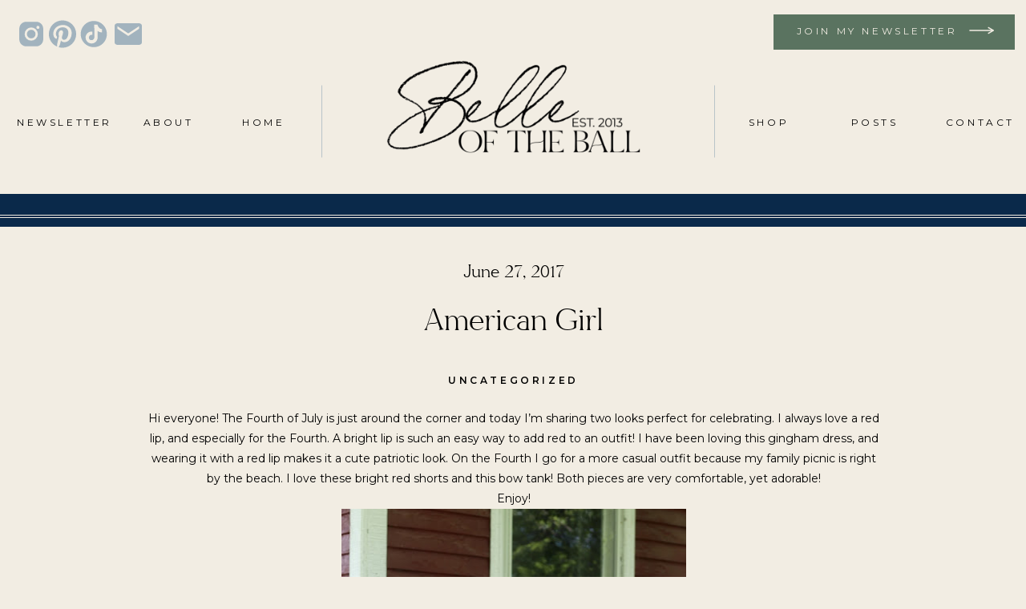

--- FILE ---
content_type: text/html; charset=UTF-8
request_url: https://belleoftheballblog.com/2017/06/27/american-girl/
body_size: 26610
content:
<!DOCTYPE html>
<html dir="ltr" lang="en-US" prefix="og: https://ogp.me/ns#" id="html" class="d">
<head>
<link rel="stylesheet" type="text/css" href="//lib.showit.co/engine/2.6.4/showit.css" />
<title>American Girl - belleoftheballblog.com</title>

		<!-- All in One SEO 4.7.6 - aioseo.com -->
	<meta name="description" content="Hi everyone! The Fourth of July is just around the corner and today I&#039;m sharing two looks perfect for celebrating. I always love a red lip, and especially for the Fourth. A bright lip is such an easy way to add red to an outfit! I have been loving this gingham dress, and wearing it" />
	<meta name="robots" content="max-image-preview:large" />
	<meta name="author" content="Abigail Widger"/>
	<meta name="google-site-verification" content="gyiZAJVFehIp5FdEE_dG9im7a1GtEnelGmRQByoOTjk" />
	<link rel="canonical" href="https://belleoftheballblog.com/2017/06/27/american-girl/" />
	<meta name="generator" content="All in One SEO (AIOSEO) 4.7.6" />
		<meta property="og:locale" content="en_US" />
		<meta property="og:site_name" content="belleoftheballblog.com - Buffalo, NY based high school teacher and blogger sharing about fashion, travel, and lifestyle." />
		<meta property="og:type" content="article" />
		<meta property="og:title" content="American Girl - belleoftheballblog.com" />
		<meta property="og:description" content="Hi everyone! The Fourth of July is just around the corner and today I&#039;m sharing two looks perfect for celebrating. I always love a red lip, and especially for the Fourth. A bright lip is such an easy way to add red to an outfit! I have been loving this gingham dress, and wearing it" />
		<meta property="og:url" content="https://belleoftheballblog.com/2017/06/27/american-girl/" />
		<meta property="article:published_time" content="2017-06-27T23:11:00+00:00" />
		<meta property="article:modified_time" content="2017-06-27T23:11:00+00:00" />
		<meta property="article:publisher" content="https://www.facebook.com/belleoftheball45/" />
		<meta name="twitter:card" content="summary_large_image" />
		<meta name="twitter:title" content="American Girl - belleoftheballblog.com" />
		<meta name="twitter:description" content="Hi everyone! The Fourth of July is just around the corner and today I&#039;m sharing two looks perfect for celebrating. I always love a red lip, and especially for the Fourth. A bright lip is such an easy way to add red to an outfit! I have been loving this gingham dress, and wearing it" />
		<script type="application/ld+json" class="aioseo-schema">
			{"@context":"https:\/\/schema.org","@graph":[{"@type":"BlogPosting","@id":"https:\/\/belleoftheballblog.com\/2017\/06\/27\/american-girl\/#blogposting","name":"American Girl - belleoftheballblog.com","headline":"American Girl","author":{"@id":"https:\/\/belleoftheballblog.com\/author\/belleoftheball45gmail-com\/#author"},"publisher":{"@id":"https:\/\/belleoftheballblog.com\/#organization"},"image":{"@type":"ImageObject","url":"https:\/\/belleoftheballblog.com\/wp-content\/uploads\/2023\/01\/IMG_7615.jpg","width":784,"height":902},"datePublished":"2017-06-27T23:11:00+00:00","dateModified":"2017-06-27T23:11:00+00:00","inLanguage":"en-US","commentCount":10,"mainEntityOfPage":{"@id":"https:\/\/belleoftheballblog.com\/2017\/06\/27\/american-girl\/#webpage"},"isPartOf":{"@id":"https:\/\/belleoftheballblog.com\/2017\/06\/27\/american-girl\/#webpage"},"articleSection":"Uncategorized"},{"@type":"BreadcrumbList","@id":"https:\/\/belleoftheballblog.com\/2017\/06\/27\/american-girl\/#breadcrumblist","itemListElement":[{"@type":"ListItem","@id":"https:\/\/belleoftheballblog.com\/#listItem","position":1,"name":"Home","item":"https:\/\/belleoftheballblog.com\/","nextItem":{"@type":"ListItem","@id":"https:\/\/belleoftheballblog.com\/2017\/#listItem","name":"2017"}},{"@type":"ListItem","@id":"https:\/\/belleoftheballblog.com\/2017\/#listItem","position":2,"name":"2017","item":"https:\/\/belleoftheballblog.com\/2017\/","nextItem":{"@type":"ListItem","@id":"https:\/\/belleoftheballblog.com\/2017\/06\/#listItem","name":"June"},"previousItem":{"@type":"ListItem","@id":"https:\/\/belleoftheballblog.com\/#listItem","name":"Home"}},{"@type":"ListItem","@id":"https:\/\/belleoftheballblog.com\/2017\/06\/#listItem","position":3,"name":"June","item":"https:\/\/belleoftheballblog.com\/2017\/06\/","nextItem":{"@type":"ListItem","@id":"https:\/\/belleoftheballblog.com\/2017\/06\/27\/#listItem","name":"27"},"previousItem":{"@type":"ListItem","@id":"https:\/\/belleoftheballblog.com\/2017\/#listItem","name":"2017"}},{"@type":"ListItem","@id":"https:\/\/belleoftheballblog.com\/2017\/06\/27\/#listItem","position":4,"name":"27","item":"https:\/\/belleoftheballblog.com\/2017\/06\/27\/","nextItem":{"@type":"ListItem","@id":"https:\/\/belleoftheballblog.com\/2017\/06\/27\/american-girl\/#listItem","name":"American Girl"},"previousItem":{"@type":"ListItem","@id":"https:\/\/belleoftheballblog.com\/2017\/06\/#listItem","name":"June"}},{"@type":"ListItem","@id":"https:\/\/belleoftheballblog.com\/2017\/06\/27\/american-girl\/#listItem","position":5,"name":"American Girl","previousItem":{"@type":"ListItem","@id":"https:\/\/belleoftheballblog.com\/2017\/06\/27\/#listItem","name":"27"}}]},{"@type":"Organization","@id":"https:\/\/belleoftheballblog.com\/#organization","name":"belleoftheballblog.com","description":"Buffalo, NY based high school teacher and blogger sharing about fashion, travel, and lifestyle.","url":"https:\/\/belleoftheballblog.com\/","email":"belleoftheball45@gmail.com","logo":{"@type":"ImageObject","url":"https:\/\/belleoftheballblog.com\/wp-content\/uploads\/2024\/12\/cropped-FinalLogos-15-1.png","@id":"https:\/\/belleoftheballblog.com\/2017\/06\/27\/american-girl\/#organizationLogo","width":512,"height":512},"image":{"@id":"https:\/\/belleoftheballblog.com\/2017\/06\/27\/american-girl\/#organizationLogo"},"sameAs":["https:\/\/www.facebook.com\/belleoftheball45\/","https:\/\/www.instagram.com\/belleoftheball45\/","https:\/\/www.tiktok.com\/@belleoftheball45"]},{"@type":"Person","@id":"https:\/\/belleoftheballblog.com\/author\/belleoftheball45gmail-com\/#author","url":"https:\/\/belleoftheballblog.com\/author\/belleoftheball45gmail-com\/","name":"Abigail Widger","image":{"@type":"ImageObject","@id":"https:\/\/belleoftheballblog.com\/2017\/06\/27\/american-girl\/#authorImage","url":"https:\/\/secure.gravatar.com\/avatar\/c1c4b64fb1e7a93bde2a55adee63f5e7301580c25b8ed80ea936a2e0ff788e3e?s=96&d=mm&r=g","width":96,"height":96,"caption":"Abigail Widger"}},{"@type":"WebPage","@id":"https:\/\/belleoftheballblog.com\/2017\/06\/27\/american-girl\/#webpage","url":"https:\/\/belleoftheballblog.com\/2017\/06\/27\/american-girl\/","name":"American Girl - belleoftheballblog.com","description":"Hi everyone! The Fourth of July is just around the corner and today I'm sharing two looks perfect for celebrating. I always love a red lip, and especially for the Fourth. A bright lip is such an easy way to add red to an outfit! I have been loving this gingham dress, and wearing it","inLanguage":"en-US","isPartOf":{"@id":"https:\/\/belleoftheballblog.com\/#website"},"breadcrumb":{"@id":"https:\/\/belleoftheballblog.com\/2017\/06\/27\/american-girl\/#breadcrumblist"},"author":{"@id":"https:\/\/belleoftheballblog.com\/author\/belleoftheball45gmail-com\/#author"},"creator":{"@id":"https:\/\/belleoftheballblog.com\/author\/belleoftheball45gmail-com\/#author"},"image":{"@type":"ImageObject","url":"https:\/\/belleoftheballblog.com\/wp-content\/uploads\/2023\/01\/IMG_7615.jpg","@id":"https:\/\/belleoftheballblog.com\/2017\/06\/27\/american-girl\/#mainImage","width":784,"height":902},"primaryImageOfPage":{"@id":"https:\/\/belleoftheballblog.com\/2017\/06\/27\/american-girl\/#mainImage"},"datePublished":"2017-06-27T23:11:00+00:00","dateModified":"2017-06-27T23:11:00+00:00"},{"@type":"WebSite","@id":"https:\/\/belleoftheballblog.com\/#website","url":"https:\/\/belleoftheballblog.com\/","name":"belleoftheballblog.com belleoftheballblog.com","alternateName":"BelleoftheBall45","description":"Buffalo, NY based high school teacher and blogger sharing about fashion, travel, and lifestyle.","inLanguage":"en-US","publisher":{"@id":"https:\/\/belleoftheballblog.com\/#organization"}}]}
		</script>
		<!-- All in One SEO -->

<link rel='dns-prefetch' href='//stats.wp.com' />
<link rel="alternate" type="application/rss+xml" title="belleoftheballblog.com &raquo; Feed" href="https://belleoftheballblog.com/feed/" />
<link rel="alternate" type="application/rss+xml" title="belleoftheballblog.com &raquo; Comments Feed" href="https://belleoftheballblog.com/comments/feed/" />
<link rel="alternate" type="application/rss+xml" title="belleoftheballblog.com &raquo; American Girl Comments Feed" href="https://belleoftheballblog.com/2017/06/27/american-girl/feed/" />
		<!-- This site uses the Google Analytics by MonsterInsights plugin v9.11.1 - Using Analytics tracking - https://www.monsterinsights.com/ -->
							<script src="//www.googletagmanager.com/gtag/js?id=G-55V2PZS5NY"  data-cfasync="false" data-wpfc-render="false" type="text/javascript" async></script>
			<script data-cfasync="false" data-wpfc-render="false" type="text/javascript">
				var mi_version = '9.11.1';
				var mi_track_user = true;
				var mi_no_track_reason = '';
								var MonsterInsightsDefaultLocations = {"page_location":"https:\/\/belleoftheballblog.com\/2017\/06\/27\/american-girl\/"};
								MonsterInsightsDefaultLocations.page_location = window.location.href;
								if ( typeof MonsterInsightsPrivacyGuardFilter === 'function' ) {
					var MonsterInsightsLocations = (typeof MonsterInsightsExcludeQuery === 'object') ? MonsterInsightsPrivacyGuardFilter( MonsterInsightsExcludeQuery ) : MonsterInsightsPrivacyGuardFilter( MonsterInsightsDefaultLocations );
				} else {
					var MonsterInsightsLocations = (typeof MonsterInsightsExcludeQuery === 'object') ? MonsterInsightsExcludeQuery : MonsterInsightsDefaultLocations;
				}

								var disableStrs = [
										'ga-disable-G-55V2PZS5NY',
									];

				/* Function to detect opted out users */
				function __gtagTrackerIsOptedOut() {
					for (var index = 0; index < disableStrs.length; index++) {
						if (document.cookie.indexOf(disableStrs[index] + '=true') > -1) {
							return true;
						}
					}

					return false;
				}

				/* Disable tracking if the opt-out cookie exists. */
				if (__gtagTrackerIsOptedOut()) {
					for (var index = 0; index < disableStrs.length; index++) {
						window[disableStrs[index]] = true;
					}
				}

				/* Opt-out function */
				function __gtagTrackerOptout() {
					for (var index = 0; index < disableStrs.length; index++) {
						document.cookie = disableStrs[index] + '=true; expires=Thu, 31 Dec 2099 23:59:59 UTC; path=/';
						window[disableStrs[index]] = true;
					}
				}

				if ('undefined' === typeof gaOptout) {
					function gaOptout() {
						__gtagTrackerOptout();
					}
				}
								window.dataLayer = window.dataLayer || [];

				window.MonsterInsightsDualTracker = {
					helpers: {},
					trackers: {},
				};
				if (mi_track_user) {
					function __gtagDataLayer() {
						dataLayer.push(arguments);
					}

					function __gtagTracker(type, name, parameters) {
						if (!parameters) {
							parameters = {};
						}

						if (parameters.send_to) {
							__gtagDataLayer.apply(null, arguments);
							return;
						}

						if (type === 'event') {
														parameters.send_to = monsterinsights_frontend.v4_id;
							var hookName = name;
							if (typeof parameters['event_category'] !== 'undefined') {
								hookName = parameters['event_category'] + ':' + name;
							}

							if (typeof MonsterInsightsDualTracker.trackers[hookName] !== 'undefined') {
								MonsterInsightsDualTracker.trackers[hookName](parameters);
							} else {
								__gtagDataLayer('event', name, parameters);
							}
							
						} else {
							__gtagDataLayer.apply(null, arguments);
						}
					}

					__gtagTracker('js', new Date());
					__gtagTracker('set', {
						'developer_id.dZGIzZG': true,
											});
					if ( MonsterInsightsLocations.page_location ) {
						__gtagTracker('set', MonsterInsightsLocations);
					}
										__gtagTracker('config', 'G-55V2PZS5NY', {"forceSSL":"true","link_attribution":"true"} );
										window.gtag = __gtagTracker;										(function () {
						/* https://developers.google.com/analytics/devguides/collection/analyticsjs/ */
						/* ga and __gaTracker compatibility shim. */
						var noopfn = function () {
							return null;
						};
						var newtracker = function () {
							return new Tracker();
						};
						var Tracker = function () {
							return null;
						};
						var p = Tracker.prototype;
						p.get = noopfn;
						p.set = noopfn;
						p.send = function () {
							var args = Array.prototype.slice.call(arguments);
							args.unshift('send');
							__gaTracker.apply(null, args);
						};
						var __gaTracker = function () {
							var len = arguments.length;
							if (len === 0) {
								return;
							}
							var f = arguments[len - 1];
							if (typeof f !== 'object' || f === null || typeof f.hitCallback !== 'function') {
								if ('send' === arguments[0]) {
									var hitConverted, hitObject = false, action;
									if ('event' === arguments[1]) {
										if ('undefined' !== typeof arguments[3]) {
											hitObject = {
												'eventAction': arguments[3],
												'eventCategory': arguments[2],
												'eventLabel': arguments[4],
												'value': arguments[5] ? arguments[5] : 1,
											}
										}
									}
									if ('pageview' === arguments[1]) {
										if ('undefined' !== typeof arguments[2]) {
											hitObject = {
												'eventAction': 'page_view',
												'page_path': arguments[2],
											}
										}
									}
									if (typeof arguments[2] === 'object') {
										hitObject = arguments[2];
									}
									if (typeof arguments[5] === 'object') {
										Object.assign(hitObject, arguments[5]);
									}
									if ('undefined' !== typeof arguments[1].hitType) {
										hitObject = arguments[1];
										if ('pageview' === hitObject.hitType) {
											hitObject.eventAction = 'page_view';
										}
									}
									if (hitObject) {
										action = 'timing' === arguments[1].hitType ? 'timing_complete' : hitObject.eventAction;
										hitConverted = mapArgs(hitObject);
										__gtagTracker('event', action, hitConverted);
									}
								}
								return;
							}

							function mapArgs(args) {
								var arg, hit = {};
								var gaMap = {
									'eventCategory': 'event_category',
									'eventAction': 'event_action',
									'eventLabel': 'event_label',
									'eventValue': 'event_value',
									'nonInteraction': 'non_interaction',
									'timingCategory': 'event_category',
									'timingVar': 'name',
									'timingValue': 'value',
									'timingLabel': 'event_label',
									'page': 'page_path',
									'location': 'page_location',
									'title': 'page_title',
									'referrer' : 'page_referrer',
								};
								for (arg in args) {
																		if (!(!args.hasOwnProperty(arg) || !gaMap.hasOwnProperty(arg))) {
										hit[gaMap[arg]] = args[arg];
									} else {
										hit[arg] = args[arg];
									}
								}
								return hit;
							}

							try {
								f.hitCallback();
							} catch (ex) {
							}
						};
						__gaTracker.create = newtracker;
						__gaTracker.getByName = newtracker;
						__gaTracker.getAll = function () {
							return [];
						};
						__gaTracker.remove = noopfn;
						__gaTracker.loaded = true;
						window['__gaTracker'] = __gaTracker;
					})();
									} else {
										console.log("");
					(function () {
						function __gtagTracker() {
							return null;
						}

						window['__gtagTracker'] = __gtagTracker;
						window['gtag'] = __gtagTracker;
					})();
									}
			</script>
							<!-- / Google Analytics by MonsterInsights -->
		<script type="text/javascript">
/* <![CDATA[ */
window._wpemojiSettings = {"baseUrl":"https:\/\/s.w.org\/images\/core\/emoji\/16.0.1\/72x72\/","ext":".png","svgUrl":"https:\/\/s.w.org\/images\/core\/emoji\/16.0.1\/svg\/","svgExt":".svg","source":{"concatemoji":"https:\/\/belleoftheballblog.com\/wp-includes\/js\/wp-emoji-release.min.js?ver=6.8.3"}};
/*! This file is auto-generated */
!function(s,n){var o,i,e;function c(e){try{var t={supportTests:e,timestamp:(new Date).valueOf()};sessionStorage.setItem(o,JSON.stringify(t))}catch(e){}}function p(e,t,n){e.clearRect(0,0,e.canvas.width,e.canvas.height),e.fillText(t,0,0);var t=new Uint32Array(e.getImageData(0,0,e.canvas.width,e.canvas.height).data),a=(e.clearRect(0,0,e.canvas.width,e.canvas.height),e.fillText(n,0,0),new Uint32Array(e.getImageData(0,0,e.canvas.width,e.canvas.height).data));return t.every(function(e,t){return e===a[t]})}function u(e,t){e.clearRect(0,0,e.canvas.width,e.canvas.height),e.fillText(t,0,0);for(var n=e.getImageData(16,16,1,1),a=0;a<n.data.length;a++)if(0!==n.data[a])return!1;return!0}function f(e,t,n,a){switch(t){case"flag":return n(e,"\ud83c\udff3\ufe0f\u200d\u26a7\ufe0f","\ud83c\udff3\ufe0f\u200b\u26a7\ufe0f")?!1:!n(e,"\ud83c\udde8\ud83c\uddf6","\ud83c\udde8\u200b\ud83c\uddf6")&&!n(e,"\ud83c\udff4\udb40\udc67\udb40\udc62\udb40\udc65\udb40\udc6e\udb40\udc67\udb40\udc7f","\ud83c\udff4\u200b\udb40\udc67\u200b\udb40\udc62\u200b\udb40\udc65\u200b\udb40\udc6e\u200b\udb40\udc67\u200b\udb40\udc7f");case"emoji":return!a(e,"\ud83e\udedf")}return!1}function g(e,t,n,a){var r="undefined"!=typeof WorkerGlobalScope&&self instanceof WorkerGlobalScope?new OffscreenCanvas(300,150):s.createElement("canvas"),o=r.getContext("2d",{willReadFrequently:!0}),i=(o.textBaseline="top",o.font="600 32px Arial",{});return e.forEach(function(e){i[e]=t(o,e,n,a)}),i}function t(e){var t=s.createElement("script");t.src=e,t.defer=!0,s.head.appendChild(t)}"undefined"!=typeof Promise&&(o="wpEmojiSettingsSupports",i=["flag","emoji"],n.supports={everything:!0,everythingExceptFlag:!0},e=new Promise(function(e){s.addEventListener("DOMContentLoaded",e,{once:!0})}),new Promise(function(t){var n=function(){try{var e=JSON.parse(sessionStorage.getItem(o));if("object"==typeof e&&"number"==typeof e.timestamp&&(new Date).valueOf()<e.timestamp+604800&&"object"==typeof e.supportTests)return e.supportTests}catch(e){}return null}();if(!n){if("undefined"!=typeof Worker&&"undefined"!=typeof OffscreenCanvas&&"undefined"!=typeof URL&&URL.createObjectURL&&"undefined"!=typeof Blob)try{var e="postMessage("+g.toString()+"("+[JSON.stringify(i),f.toString(),p.toString(),u.toString()].join(",")+"));",a=new Blob([e],{type:"text/javascript"}),r=new Worker(URL.createObjectURL(a),{name:"wpTestEmojiSupports"});return void(r.onmessage=function(e){c(n=e.data),r.terminate(),t(n)})}catch(e){}c(n=g(i,f,p,u))}t(n)}).then(function(e){for(var t in e)n.supports[t]=e[t],n.supports.everything=n.supports.everything&&n.supports[t],"flag"!==t&&(n.supports.everythingExceptFlag=n.supports.everythingExceptFlag&&n.supports[t]);n.supports.everythingExceptFlag=n.supports.everythingExceptFlag&&!n.supports.flag,n.DOMReady=!1,n.readyCallback=function(){n.DOMReady=!0}}).then(function(){return e}).then(function(){var e;n.supports.everything||(n.readyCallback(),(e=n.source||{}).concatemoji?t(e.concatemoji):e.wpemoji&&e.twemoji&&(t(e.twemoji),t(e.wpemoji)))}))}((window,document),window._wpemojiSettings);
/* ]]> */
</script>
<style id='wp-emoji-styles-inline-css' type='text/css'>

	img.wp-smiley, img.emoji {
		display: inline !important;
		border: none !important;
		box-shadow: none !important;
		height: 1em !important;
		width: 1em !important;
		margin: 0 0.07em !important;
		vertical-align: -0.1em !important;
		background: none !important;
		padding: 0 !important;
	}
</style>
<link rel='stylesheet' id='wp-block-library-css' href='https://belleoftheballblog.com/wp-includes/css/dist/block-library/style.min.css?ver=6.8.3' type='text/css' media='all' />
<style id='classic-theme-styles-inline-css' type='text/css'>
/*! This file is auto-generated */
.wp-block-button__link{color:#fff;background-color:#32373c;border-radius:9999px;box-shadow:none;text-decoration:none;padding:calc(.667em + 2px) calc(1.333em + 2px);font-size:1.125em}.wp-block-file__button{background:#32373c;color:#fff;text-decoration:none}
</style>
<link rel='stylesheet' id='mediaelement-css' href='https://belleoftheballblog.com/wp-includes/js/mediaelement/mediaelementplayer-legacy.min.css?ver=4.2.17' type='text/css' media='all' />
<link rel='stylesheet' id='wp-mediaelement-css' href='https://belleoftheballblog.com/wp-includes/js/mediaelement/wp-mediaelement.min.css?ver=6.8.3' type='text/css' media='all' />
<style id='jetpack-sharing-buttons-style-inline-css' type='text/css'>
.jetpack-sharing-buttons__services-list{display:flex;flex-direction:row;flex-wrap:wrap;gap:0;list-style-type:none;margin:5px;padding:0}.jetpack-sharing-buttons__services-list.has-small-icon-size{font-size:12px}.jetpack-sharing-buttons__services-list.has-normal-icon-size{font-size:16px}.jetpack-sharing-buttons__services-list.has-large-icon-size{font-size:24px}.jetpack-sharing-buttons__services-list.has-huge-icon-size{font-size:36px}@media print{.jetpack-sharing-buttons__services-list{display:none!important}}.editor-styles-wrapper .wp-block-jetpack-sharing-buttons{gap:0;padding-inline-start:0}ul.jetpack-sharing-buttons__services-list.has-background{padding:1.25em 2.375em}
</style>
<style id='global-styles-inline-css' type='text/css'>
:root{--wp--preset--aspect-ratio--square: 1;--wp--preset--aspect-ratio--4-3: 4/3;--wp--preset--aspect-ratio--3-4: 3/4;--wp--preset--aspect-ratio--3-2: 3/2;--wp--preset--aspect-ratio--2-3: 2/3;--wp--preset--aspect-ratio--16-9: 16/9;--wp--preset--aspect-ratio--9-16: 9/16;--wp--preset--color--black: #000000;--wp--preset--color--cyan-bluish-gray: #abb8c3;--wp--preset--color--white: #ffffff;--wp--preset--color--pale-pink: #f78da7;--wp--preset--color--vivid-red: #cf2e2e;--wp--preset--color--luminous-vivid-orange: #ff6900;--wp--preset--color--luminous-vivid-amber: #fcb900;--wp--preset--color--light-green-cyan: #7bdcb5;--wp--preset--color--vivid-green-cyan: #00d084;--wp--preset--color--pale-cyan-blue: #8ed1fc;--wp--preset--color--vivid-cyan-blue: #0693e3;--wp--preset--color--vivid-purple: #9b51e0;--wp--preset--gradient--vivid-cyan-blue-to-vivid-purple: linear-gradient(135deg,rgba(6,147,227,1) 0%,rgb(155,81,224) 100%);--wp--preset--gradient--light-green-cyan-to-vivid-green-cyan: linear-gradient(135deg,rgb(122,220,180) 0%,rgb(0,208,130) 100%);--wp--preset--gradient--luminous-vivid-amber-to-luminous-vivid-orange: linear-gradient(135deg,rgba(252,185,0,1) 0%,rgba(255,105,0,1) 100%);--wp--preset--gradient--luminous-vivid-orange-to-vivid-red: linear-gradient(135deg,rgba(255,105,0,1) 0%,rgb(207,46,46) 100%);--wp--preset--gradient--very-light-gray-to-cyan-bluish-gray: linear-gradient(135deg,rgb(238,238,238) 0%,rgb(169,184,195) 100%);--wp--preset--gradient--cool-to-warm-spectrum: linear-gradient(135deg,rgb(74,234,220) 0%,rgb(151,120,209) 20%,rgb(207,42,186) 40%,rgb(238,44,130) 60%,rgb(251,105,98) 80%,rgb(254,248,76) 100%);--wp--preset--gradient--blush-light-purple: linear-gradient(135deg,rgb(255,206,236) 0%,rgb(152,150,240) 100%);--wp--preset--gradient--blush-bordeaux: linear-gradient(135deg,rgb(254,205,165) 0%,rgb(254,45,45) 50%,rgb(107,0,62) 100%);--wp--preset--gradient--luminous-dusk: linear-gradient(135deg,rgb(255,203,112) 0%,rgb(199,81,192) 50%,rgb(65,88,208) 100%);--wp--preset--gradient--pale-ocean: linear-gradient(135deg,rgb(255,245,203) 0%,rgb(182,227,212) 50%,rgb(51,167,181) 100%);--wp--preset--gradient--electric-grass: linear-gradient(135deg,rgb(202,248,128) 0%,rgb(113,206,126) 100%);--wp--preset--gradient--midnight: linear-gradient(135deg,rgb(2,3,129) 0%,rgb(40,116,252) 100%);--wp--preset--font-size--small: 13px;--wp--preset--font-size--medium: 20px;--wp--preset--font-size--large: 36px;--wp--preset--font-size--x-large: 42px;--wp--preset--spacing--20: 0.44rem;--wp--preset--spacing--30: 0.67rem;--wp--preset--spacing--40: 1rem;--wp--preset--spacing--50: 1.5rem;--wp--preset--spacing--60: 2.25rem;--wp--preset--spacing--70: 3.38rem;--wp--preset--spacing--80: 5.06rem;--wp--preset--shadow--natural: 6px 6px 9px rgba(0, 0, 0, 0.2);--wp--preset--shadow--deep: 12px 12px 50px rgba(0, 0, 0, 0.4);--wp--preset--shadow--sharp: 6px 6px 0px rgba(0, 0, 0, 0.2);--wp--preset--shadow--outlined: 6px 6px 0px -3px rgba(255, 255, 255, 1), 6px 6px rgba(0, 0, 0, 1);--wp--preset--shadow--crisp: 6px 6px 0px rgba(0, 0, 0, 1);}:where(.is-layout-flex){gap: 0.5em;}:where(.is-layout-grid){gap: 0.5em;}body .is-layout-flex{display: flex;}.is-layout-flex{flex-wrap: wrap;align-items: center;}.is-layout-flex > :is(*, div){margin: 0;}body .is-layout-grid{display: grid;}.is-layout-grid > :is(*, div){margin: 0;}:where(.wp-block-columns.is-layout-flex){gap: 2em;}:where(.wp-block-columns.is-layout-grid){gap: 2em;}:where(.wp-block-post-template.is-layout-flex){gap: 1.25em;}:where(.wp-block-post-template.is-layout-grid){gap: 1.25em;}.has-black-color{color: var(--wp--preset--color--black) !important;}.has-cyan-bluish-gray-color{color: var(--wp--preset--color--cyan-bluish-gray) !important;}.has-white-color{color: var(--wp--preset--color--white) !important;}.has-pale-pink-color{color: var(--wp--preset--color--pale-pink) !important;}.has-vivid-red-color{color: var(--wp--preset--color--vivid-red) !important;}.has-luminous-vivid-orange-color{color: var(--wp--preset--color--luminous-vivid-orange) !important;}.has-luminous-vivid-amber-color{color: var(--wp--preset--color--luminous-vivid-amber) !important;}.has-light-green-cyan-color{color: var(--wp--preset--color--light-green-cyan) !important;}.has-vivid-green-cyan-color{color: var(--wp--preset--color--vivid-green-cyan) !important;}.has-pale-cyan-blue-color{color: var(--wp--preset--color--pale-cyan-blue) !important;}.has-vivid-cyan-blue-color{color: var(--wp--preset--color--vivid-cyan-blue) !important;}.has-vivid-purple-color{color: var(--wp--preset--color--vivid-purple) !important;}.has-black-background-color{background-color: var(--wp--preset--color--black) !important;}.has-cyan-bluish-gray-background-color{background-color: var(--wp--preset--color--cyan-bluish-gray) !important;}.has-white-background-color{background-color: var(--wp--preset--color--white) !important;}.has-pale-pink-background-color{background-color: var(--wp--preset--color--pale-pink) !important;}.has-vivid-red-background-color{background-color: var(--wp--preset--color--vivid-red) !important;}.has-luminous-vivid-orange-background-color{background-color: var(--wp--preset--color--luminous-vivid-orange) !important;}.has-luminous-vivid-amber-background-color{background-color: var(--wp--preset--color--luminous-vivid-amber) !important;}.has-light-green-cyan-background-color{background-color: var(--wp--preset--color--light-green-cyan) !important;}.has-vivid-green-cyan-background-color{background-color: var(--wp--preset--color--vivid-green-cyan) !important;}.has-pale-cyan-blue-background-color{background-color: var(--wp--preset--color--pale-cyan-blue) !important;}.has-vivid-cyan-blue-background-color{background-color: var(--wp--preset--color--vivid-cyan-blue) !important;}.has-vivid-purple-background-color{background-color: var(--wp--preset--color--vivid-purple) !important;}.has-black-border-color{border-color: var(--wp--preset--color--black) !important;}.has-cyan-bluish-gray-border-color{border-color: var(--wp--preset--color--cyan-bluish-gray) !important;}.has-white-border-color{border-color: var(--wp--preset--color--white) !important;}.has-pale-pink-border-color{border-color: var(--wp--preset--color--pale-pink) !important;}.has-vivid-red-border-color{border-color: var(--wp--preset--color--vivid-red) !important;}.has-luminous-vivid-orange-border-color{border-color: var(--wp--preset--color--luminous-vivid-orange) !important;}.has-luminous-vivid-amber-border-color{border-color: var(--wp--preset--color--luminous-vivid-amber) !important;}.has-light-green-cyan-border-color{border-color: var(--wp--preset--color--light-green-cyan) !important;}.has-vivid-green-cyan-border-color{border-color: var(--wp--preset--color--vivid-green-cyan) !important;}.has-pale-cyan-blue-border-color{border-color: var(--wp--preset--color--pale-cyan-blue) !important;}.has-vivid-cyan-blue-border-color{border-color: var(--wp--preset--color--vivid-cyan-blue) !important;}.has-vivid-purple-border-color{border-color: var(--wp--preset--color--vivid-purple) !important;}.has-vivid-cyan-blue-to-vivid-purple-gradient-background{background: var(--wp--preset--gradient--vivid-cyan-blue-to-vivid-purple) !important;}.has-light-green-cyan-to-vivid-green-cyan-gradient-background{background: var(--wp--preset--gradient--light-green-cyan-to-vivid-green-cyan) !important;}.has-luminous-vivid-amber-to-luminous-vivid-orange-gradient-background{background: var(--wp--preset--gradient--luminous-vivid-amber-to-luminous-vivid-orange) !important;}.has-luminous-vivid-orange-to-vivid-red-gradient-background{background: var(--wp--preset--gradient--luminous-vivid-orange-to-vivid-red) !important;}.has-very-light-gray-to-cyan-bluish-gray-gradient-background{background: var(--wp--preset--gradient--very-light-gray-to-cyan-bluish-gray) !important;}.has-cool-to-warm-spectrum-gradient-background{background: var(--wp--preset--gradient--cool-to-warm-spectrum) !important;}.has-blush-light-purple-gradient-background{background: var(--wp--preset--gradient--blush-light-purple) !important;}.has-blush-bordeaux-gradient-background{background: var(--wp--preset--gradient--blush-bordeaux) !important;}.has-luminous-dusk-gradient-background{background: var(--wp--preset--gradient--luminous-dusk) !important;}.has-pale-ocean-gradient-background{background: var(--wp--preset--gradient--pale-ocean) !important;}.has-electric-grass-gradient-background{background: var(--wp--preset--gradient--electric-grass) !important;}.has-midnight-gradient-background{background: var(--wp--preset--gradient--midnight) !important;}.has-small-font-size{font-size: var(--wp--preset--font-size--small) !important;}.has-medium-font-size{font-size: var(--wp--preset--font-size--medium) !important;}.has-large-font-size{font-size: var(--wp--preset--font-size--large) !important;}.has-x-large-font-size{font-size: var(--wp--preset--font-size--x-large) !important;}
:where(.wp-block-post-template.is-layout-flex){gap: 1.25em;}:where(.wp-block-post-template.is-layout-grid){gap: 1.25em;}
:where(.wp-block-columns.is-layout-flex){gap: 2em;}:where(.wp-block-columns.is-layout-grid){gap: 2em;}
:root :where(.wp-block-pullquote){font-size: 1.5em;line-height: 1.6;}
</style>
<link rel='stylesheet' id='arve-css' href='https://belleoftheballblog.com/wp-content/plugins/advanced-responsive-video-embedder/build/main.css?ver=755e5bf2bfafc15e7cc1' type='text/css' media='all' />
<link rel='stylesheet' id='pub-style-css' href='https://belleoftheballblog.com/wp-content/themes/showit/pubs/4ep2nh2wqii9waw_dijqgw/20260104215217Swz7a54/assets/pub.css?ver=1767563547' type='text/css' media='all' />
<script type="text/javascript" src="https://belleoftheballblog.com/wp-content/plugins/google-analytics-for-wordpress/assets/js/frontend-gtag.min.js?ver=9.11.1" id="monsterinsights-frontend-script-js" async="async" data-wp-strategy="async"></script>
<script data-cfasync="false" data-wpfc-render="false" type="text/javascript" id='monsterinsights-frontend-script-js-extra'>/* <![CDATA[ */
var monsterinsights_frontend = {"js_events_tracking":"true","download_extensions":"doc,pdf,ppt,zip,xls,docx,pptx,xlsx","inbound_paths":"[{\"path\":\"\\\/go\\\/\",\"label\":\"affiliate\"},{\"path\":\"\\\/recommend\\\/\",\"label\":\"affiliate\"}]","home_url":"https:\/\/belleoftheballblog.com","hash_tracking":"false","v4_id":"G-55V2PZS5NY"};/* ]]> */
</script>
<script type="text/javascript" src="https://belleoftheballblog.com/wp-includes/js/jquery/jquery.min.js?ver=3.7.1" id="jquery-core-js"></script>
<script type="text/javascript" id="jquery-core-js-after">
/* <![CDATA[ */
$ = jQuery;
/* ]]> */
</script>
<script type="text/javascript" src="https://belleoftheballblog.com/wp-includes/js/jquery/jquery-migrate.min.js?ver=3.4.1" id="jquery-migrate-js"></script>
<script type="text/javascript" src="https://belleoftheballblog.com/wp-content/themes/showit/pubs/4ep2nh2wqii9waw_dijqgw/20260104215217Swz7a54/assets/pub.js?ver=1767563547" id="pub-script-js"></script>
<link rel="https://api.w.org/" href="https://belleoftheballblog.com/wp-json/" /><link rel="alternate" title="JSON" type="application/json" href="https://belleoftheballblog.com/wp-json/wp/v2/posts/2680" /><link rel="EditURI" type="application/rsd+xml" title="RSD" href="https://belleoftheballblog.com/xmlrpc.php?rsd" />
<link rel='shortlink' href='https://belleoftheballblog.com/?p=2680' />
<link rel="alternate" title="oEmbed (JSON)" type="application/json+oembed" href="https://belleoftheballblog.com/wp-json/oembed/1.0/embed?url=https%3A%2F%2Fbelleoftheballblog.com%2F2017%2F06%2F27%2Famerican-girl%2F" />
<link rel="alternate" title="oEmbed (XML)" type="text/xml+oembed" href="https://belleoftheballblog.com/wp-json/oembed/1.0/embed?url=https%3A%2F%2Fbelleoftheballblog.com%2F2017%2F06%2F27%2Famerican-girl%2F&#038;format=xml" />
		<script type="text/javascript" async defer data-pin-color="red"  data-pin-hover="true"
			src="https://belleoftheballblog.com/wp-content/plugins/pinterest-pin-it-button-on-image-hover-and-post/js/pinit.js"></script>
			<style>img#wpstats{display:none}</style>
		<link rel="icon" href="https://belleoftheballblog.com/wp-content/uploads/2024/12/cropped-FinalLogos-15-1-32x32.png" sizes="32x32" />
<link rel="icon" href="https://belleoftheballblog.com/wp-content/uploads/2024/12/cropped-FinalLogos-15-1-192x192.png" sizes="192x192" />
<link rel="apple-touch-icon" href="https://belleoftheballblog.com/wp-content/uploads/2024/12/cropped-FinalLogos-15-1-180x180.png" />
<meta name="msapplication-TileImage" content="https://belleoftheballblog.com/wp-content/uploads/2024/12/cropped-FinalLogos-15-1-270x270.png" />
<style id="wpforms-css-vars-root">
				:root {
					--wpforms-field-border-radius: 3px;
--wpforms-field-border-style: solid;
--wpforms-field-border-size: 1px;
--wpforms-field-background-color: #ffffff;
--wpforms-field-border-color: rgba( 0, 0, 0, 0.25 );
--wpforms-field-border-color-spare: rgba( 0, 0, 0, 0.25 );
--wpforms-field-text-color: rgba( 0, 0, 0, 0.7 );
--wpforms-field-menu-color: #ffffff;
--wpforms-label-color: rgba( 0, 0, 0, 0.85 );
--wpforms-label-sublabel-color: rgba( 0, 0, 0, 0.55 );
--wpforms-label-error-color: #d63637;
--wpforms-button-border-radius: 3px;
--wpforms-button-border-style: none;
--wpforms-button-border-size: 1px;
--wpforms-button-background-color: #066aab;
--wpforms-button-border-color: #066aab;
--wpforms-button-text-color: #ffffff;
--wpforms-page-break-color: #066aab;
--wpforms-background-image: none;
--wpforms-background-position: center center;
--wpforms-background-repeat: no-repeat;
--wpforms-background-size: cover;
--wpforms-background-width: 100px;
--wpforms-background-height: 100px;
--wpforms-background-color: rgba( 0, 0, 0, 0 );
--wpforms-background-url: none;
--wpforms-container-padding: 0px;
--wpforms-container-border-style: none;
--wpforms-container-border-width: 1px;
--wpforms-container-border-color: #000000;
--wpforms-container-border-radius: 3px;
--wpforms-field-size-input-height: 43px;
--wpforms-field-size-input-spacing: 15px;
--wpforms-field-size-font-size: 16px;
--wpforms-field-size-line-height: 19px;
--wpforms-field-size-padding-h: 14px;
--wpforms-field-size-checkbox-size: 16px;
--wpforms-field-size-sublabel-spacing: 5px;
--wpforms-field-size-icon-size: 1;
--wpforms-label-size-font-size: 16px;
--wpforms-label-size-line-height: 19px;
--wpforms-label-size-sublabel-font-size: 14px;
--wpforms-label-size-sublabel-line-height: 17px;
--wpforms-button-size-font-size: 17px;
--wpforms-button-size-height: 41px;
--wpforms-button-size-padding-h: 15px;
--wpforms-button-size-margin-top: 10px;
--wpforms-container-shadow-size-box-shadow: none;

				}
			</style>
<meta charset="UTF-8" />
<meta name="viewport" content="width=device-width, initial-scale=1" />
<link rel="icon" type="image/png" href="//static.showit.co/200/EJFT3ASxQLCE7UMSluItUw/190386/finallogos-15_copy.png" />
<link rel="preconnect" href="https://static.showit.co" />

<link rel="preconnect" href="https://fonts.googleapis.com">
<link rel="preconnect" href="https://fonts.gstatic.com" crossorigin>
<link href="https://fonts.googleapis.com/css?family=Montserrat:regular|Montserrat:600|Oswald:300|Montserrat:300italic" rel="stylesheet" type="text/css"/>
<style>
@font-face{font-family:Bon Vivant Serif;src:url('//static.showit.co/file/fkiuH7GbQbOuVtsKCnDhQQ/shared/bonvivantserif-webfont.woff');}
@font-face{font-family:Bon Vivant Script;src:url('//static.showit.co/file/vOkC0ROqRG63b43gbTsXlw/shared/bonvivant.woff');}
</style>
<script id="init_data" type="application/json">
{"mobile":{"w":320,"bgMediaType":"none","bgFillType":"color","bgColor":"colors-7"},"desktop":{"w":1200,"bgColor":"colors-7","bgMediaType":"none","bgFillType":"color"},"sid":"4ep2nh2wqii9waw_dijqgw","break":768,"assetURL":"//static.showit.co","contactFormId":"190386/324979","cfAction":"aHR0cHM6Ly9jbGllbnRzZXJ2aWNlLnNob3dpdC5jby9jb250YWN0Zm9ybQ==","sgAction":"aHR0cHM6Ly9jbGllbnRzZXJ2aWNlLnNob3dpdC5jby9zb2NpYWxncmlk","blockData":[{"slug":"menu","visible":"a","states":[],"d":{"h":239,"w":1200,"bgFillType":"color","bgColor":"colors-7","bgMediaType":"none"},"m":{"h":97,"w":320,"bgFillType":"color","bgColor":"colors-7","bgMediaType":"none"}},{"slug":"header-1","visible":"a","states":[],"d":{"h":52,"w":1200,"bgFillType":"color","bgColor":"colors-7","bgMediaType":"none"},"m":{"h":28,"w":320,"bgFillType":"color","bgColor":"colors-7","bgMediaType":"none"}},{"slug":"new-canvas-4","visible":"a","states":[],"d":{"h":531,"w":1200,"nature":"dH","bgFillType":"color","bgColor":"colors-7","bgMediaType":"none"},"m":{"h":600,"w":320,"nature":"dH","bgFillType":"color","bgColor":"colors-7","bgMediaType":"none"}},{"slug":"new-canvas-8","visible":"a","states":[],"d":{"h":65,"w":1200,"bgFillType":"color","bgColor":"colors-7","bgMediaType":"none"},"m":{"h":76,"w":320,"bgFillType":"color","bgColor":"colors-7","bgMediaType":"none"}},{"slug":"new-canvas-1","visible":"a","states":[],"d":{"h":911,"w":1200,"bgFillType":"color","bgColor":"colors-6","bgMediaType":"none"},"m":{"h":461,"w":320,"bgFillType":"color","bgColor":"colors-6","bgMediaType":"none"}},{"slug":"shop-my-favs","visible":"a","states":[],"d":{"h":1191,"w":1200,"bgFillType":"color","bgColor":"colors-7","bgMediaType":"none"},"m":{"h":854,"w":320,"bgFillType":"color","bgColor":"colors-7","bgMediaType":"none"}},{"slug":"contact-1","visible":"a","states":[{"d":{"bgFillType":"color","bgColor":"#000000:0","bgMediaType":"none"},"m":{"bgFillType":"color","bgColor":"#000000:0","bgMediaType":"none"},"slug":"view-1"},{"d":{"bgFillType":"color","bgColor":"#000000:0","bgMediaType":"none"},"m":{"bgFillType":"color","bgColor":"#000000:0","bgMediaType":"none"},"slug":"view-2"}],"d":{"h":1053,"w":1200,"bgFillType":"color","bgColor":"colors-1","bgMediaType":"none"},"m":{"h":952,"w":320,"bgFillType":"color","bgColor":"colors-1","bgMediaType":"none"},"stateTrans":[{},{}]},{"slug":"footer","visible":"a","states":[],"d":{"h":814,"w":1200,"bgFillType":"color","bgColor":"colors-7","bgMediaType":"none"},"m":{"h":562,"w":320,"bgFillType":"color","bgColor":"colors-7","bgMediaType":"none"}},{"slug":"mobile-menu","visible":"m","states":[],"d":{"h":575,"w":1200,"locking":{"side":"t"},"nature":"wH","bgFillType":"color","bgColor":"#000000:0","bgMediaType":"none"},"m":{"h":612,"w":320,"locking":{"side":"t"},"nature":"wH","bgFillType":"color","bgColor":"colors-5","bgMediaType":"none"}}],"elementData":[{"type":"graphic","visible":"a","id":"menu_0","blockId":"menu","m":{"x":85,"y":6,"w":150,"h":85,"a":0},"d":{"x":431,"y":40,"w":339,"h":190,"a":0,"gs":{"t":"fit"}},"c":{"key":"zqRal-mNT7SSvYjzNnwLuQ/shared/finallogos-09.png","aspect_ratio":2.24739}},{"type":"text","visible":"d","id":"menu_1","blockId":"menu","m":{"x":219,"y":37,"w":30,"h":5,"a":0},"d":{"x":822,"y":142,"w":114,"h":19,"a":0,"lockH":"r"}},{"type":"text","visible":"d","id":"menu_2","blockId":"menu","m":{"x":41,"y":37,"w":30,"h":5,"a":0},"d":{"x":153,"y":142,"w":114,"h":19,"a":0,"lockH":"l"}},{"type":"text","visible":"d","id":"menu_3","blockId":"menu","m":{"x":73,"y":37,"w":30,"h":5,"a":0},"d":{"x":272,"y":142,"w":114,"h":19,"a":0,"lockH":"l"}},{"type":"text","visible":"d","id":"menu_4","blockId":"menu","m":{"x":254,"y":37,"w":30,"h":5,"a":0},"d":{"x":954,"y":142,"w":114,"h":19,"a":0,"lockH":"r"}},{"type":"text","visible":"d","id":"menu_5","blockId":"menu","m":{"x":290,"y":37,"w":30,"h":5,"a":0},"d":{"x":1086,"y":142,"w":114,"h":19,"a":0,"lockH":"r"}},{"type":"icon","visible":"d","id":"menu_6","blockId":"menu","m":{"x":4,"y":6,"w":13,"h":10,"a":0},"d":{"x":14,"y":23,"w":50,"h":39,"a":0,"lockH":"l"}},{"type":"icon","visible":"d","id":"menu_7","blockId":"menu","m":{"x":14,"y":6,"w":13,"h":10,"a":0},"d":{"x":53,"y":23,"w":50,"h":39,"a":0,"lockH":"l"}},{"type":"icon","visible":"d","id":"menu_8","blockId":"menu","m":{"x":25,"y":6,"w":13,"h":10,"a":0},"d":{"x":92,"y":23,"w":50,"h":39,"a":0,"lockH":"l"}},{"type":"icon","visible":"d","id":"menu_9","blockId":"menu","m":{"x":36,"y":6,"w":13,"h":10,"a":0},"d":{"x":135,"y":23,"w":50,"h":39,"a":0,"lockH":"l"}},{"type":"simple","visible":"d","id":"menu_10","blockId":"menu","m":{"x":236,"y":5,"w":80,"h":12,"a":0},"d":{"x":885,"y":18,"w":301,"h":44,"a":0,"lockH":"r"}},{"type":"text","visible":"d","id":"menu_11","blockId":"menu","m":{"x":241,"y":7,"w":59,"h":5,"a":0},"d":{"x":903,"y":28,"w":222,"h":19,"a":0,"lockH":"r"}},{"type":"text","visible":"d","id":"menu_12","blockId":"menu","m":{"x":4,"y":37,"w":35,"h":5,"a":0},"d":{"x":14,"y":142,"w":133,"h":19,"a":0,"lockH":"l"}},{"type":"line","visible":"a","id":"menu_13","blockId":"menu","m":{"x":205,"y":0,"w":24,"h":0,"a":90},"d":{"x":767,"y":151,"w":90,"h":1,"a":90,"lockH":"r"}},{"type":"line","visible":"a","id":"menu_14","blockId":"menu","m":{"x":95,"y":0,"w":24,"h":0,"a":90},"d":{"x":357,"y":151,"w":90,"h":1,"a":90,"lockH":"l"}},{"type":"icon","visible":"a","id":"menu_15","blockId":"menu","m":{"x":300,"y":1,"w":10,"h":17,"a":0},"d":{"x":1125,"y":5,"w":39,"h":66,"a":0,"lockH":"r"}},{"type":"icon","visible":"m","id":"menu_16","blockId":"menu","m":{"x":255,"y":18,"w":60,"h":57,"a":0},"d":{"x":550,"y":70,"w":100,"h":100,"a":0},"pc":[{"type":"show","block":"mobile-menu"}]},{"type":"simple","visible":"a","id":"header-1_0","blockId":"header-1","m":{"x":-1,"y":1,"w":321,"h":22,"a":0},"d":{"x":-2,"y":3,"w":1203,"h":41,"a":0,"lockH":"s"}},{"type":"line","visible":"a","id":"header-1_1","blockId":"header-1","m":{"x":-1,"y":14,"w":321,"a":0},"d":{"x":-2,"y":29,"w":1205,"h":1,"a":0,"lockH":"s"}},{"type":"line","visible":"a","id":"header-1_2","blockId":"header-1","m":{"x":-1,"y":16,"w":321,"a":0},"d":{"x":-2,"y":32,"w":1205,"h":1,"a":0,"lockH":"s"}},{"type":"text","visible":"a","id":"new-canvas-4_0","blockId":"new-canvas-4","m":{"x":48,"y":172,"w":224,"h":14,"a":0},"d":{"x":338,"y":173,"w":525,"h":19,"a":0}},{"type":"text","visible":"a","id":"new-canvas-4_1","blockId":"new-canvas-4","m":{"x":77,"y":36,"w":167,"h":21,"a":0},"d":{"x":453,"y":35,"w":296,"h":29,"a":0}},{"type":"text","visible":"a","id":"new-canvas-4_2","blockId":"new-canvas-4","m":{"x":38,"y":70,"w":245,"h":80,"a":0},"d":{"x":81,"y":88,"w":1039,"h":66,"a":0}},{"type":"text","visible":"a","id":"new-canvas-4_3","blockId":"new-canvas-4","m":{"x":38,"y":207,"w":245,"h":360,"a":0},"d":{"x":141,"y":219,"w":920,"h":218,"a":0}},{"type":"text","visible":"a","id":"new-canvas-8_0","blockId":"new-canvas-8","m":{"x":32,"y":17,"w":257,"h":20,"a":0},"d":{"x":84,"y":23,"w":205,"h":19,"a":0,"lockH":"l"}},{"type":"text","visible":"a","id":"new-canvas-8_1","blockId":"new-canvas-8","m":{"x":32,"y":45,"w":257,"h":18,"a":0},"d":{"x":931,"y":23,"w":205,"h":19,"a":0,"lockH":"r"}},{"type":"text","visible":"a","id":"new-canvas-1_0","blockId":"new-canvas-1","m":{"x":13,"y":39,"w":294,"h":30,"a":0},"d":{"x":422,"y":66,"w":356,"h":19,"a":0}},{"type":"text","visible":"a","id":"new-canvas-1_1","blockId":"new-canvas-1","m":{"x":10,"y":63,"w":300,"h":110,"a":0},"d":{"x":191,"y":90,"w":818,"h":86,"a":0}},{"type":"graphic","visible":"a","id":"new-canvas-1_2","blockId":"new-canvas-1","m":{"x":-14,"y":147,"w":110,"h":139,"a":0},"d":{"x":0,"y":261,"w":378,"h":479,"a":0},"c":{"key":"bBHm5GfSMXdnJc_bVOOnNg/190386/7e7a0141.jpg","aspect_ratio":0.66673}},{"type":"graphic","visible":"a","id":"new-canvas-1_3","blockId":"new-canvas-1","m":{"x":105,"y":147,"w":110,"h":139,"a":0},"d":{"x":411,"y":261,"w":378,"h":479,"a":0},"c":{"key":"wgf6hjmGTAO3nzjclUQISg/190386/15bb91f4-a5e6-4b91-996a-8230ace2e979.jpg","aspect_ratio":0.8}},{"type":"graphic","visible":"a","id":"new-canvas-1_4","blockId":"new-canvas-1","m":{"x":226,"y":147,"w":110,"h":139,"a":0},"d":{"x":822,"y":261,"w":378,"h":479,"a":0},"c":{"key":"pORiIcbCCtOXYakmrtcoEQ/190386/facetune_04-01-2025-21-20-35.jpg","aspect_ratio":0.79993}},{"type":"simple","visible":"a","id":"new-canvas-1_5","blockId":"new-canvas-1","m":{"x":55,"y":357,"w":211,"h":30,"a":0},"d":{"x":432,"y":781,"w":337,"h":47,"a":0}},{"type":"text","visible":"a","id":"new-canvas-1_6","blockId":"new-canvas-1","m":{"x":131,"y":362,"w":59,"h":21,"a":0},"d":{"x":490,"y":793,"w":221,"h":19,"a":0}},{"type":"simple","visible":"a","id":"new-canvas-1_7","blockId":"new-canvas-1","m":{"x":55,"y":407,"w":211,"h":30,"a":0},"d":{"x":843,"y":779,"w":337,"h":47,"a":0}},{"type":"text","visible":"a","id":"new-canvas-1_8","blockId":"new-canvas-1","m":{"x":131,"y":414,"w":59,"h":17,"a":0},"d":{"x":901,"y":793,"w":221,"h":19,"a":0}},{"type":"simple","visible":"a","id":"new-canvas-1_9","blockId":"new-canvas-1","m":{"x":55,"y":306,"w":211,"h":30,"a":0},"d":{"x":21,"y":781,"w":337,"h":47,"a":0}},{"type":"text","visible":"a","id":"new-canvas-1_10","blockId":"new-canvas-1","m":{"x":117,"y":314,"w":87,"h":15,"a":0},"d":{"x":79,"y":793,"w":221,"h":19,"a":0}},{"type":"simple","visible":"a","id":"shop-my-favs_0","blockId":"shop-my-favs","m":{"x":24,"y":745,"w":273,"h":40,"a":0},"d":{"x":352,"y":1080,"w":477,"h":47,"a":0}},{"type":"graphic","visible":"a","id":"shop-my-favs_1","blockId":"shop-my-favs","m":{"x":114,"y":126,"w":92,"h":107,"a":0},"d":{"x":266,"y":251,"w":211,"h":244,"a":0,"gs":{"s":100}},"c":{"key":"VT5xI_6U_Rn-2Qr5oLAWig/190386/42623_source_1730231910.jpg","aspect_ratio":0.85703}},{"type":"graphic","visible":"a","id":"shop-my-favs_2","blockId":"shop-my-favs","m":{"x":215,"y":126,"w":92,"h":107,"a":0},"d":{"x":495,"y":251,"w":211,"h":244,"a":0,"gs":{"s":0}},"c":{"key":"A6Q0CDO3wDp6-fPI4KYolw/190386/screen_shot_2024-11-17_at_8_16_19_pm.png","aspect_ratio":1.02191}},{"type":"graphic","visible":"a","id":"shop-my-favs_3","blockId":"shop-my-favs","m":{"x":13,"y":243,"w":92,"h":107,"a":0},"d":{"x":723,"y":251,"w":211,"h":244,"a":0,"gs":{"s":50}},"c":{"key":"aEI7D03nxKw9UTk_SJoiTQ/190386/img285o.jpg","aspect_ratio":1}},{"type":"graphic","visible":"a","id":"shop-my-favs_4","blockId":"shop-my-favs","m":{"x":114,"y":243,"w":92,"h":107,"a":0},"d":{"x":952,"y":251,"w":211,"h":244,"a":0,"gs":{"s":60,"t":"cover"}},"c":{"key":"ZTdqUWCVjq78Qm80TxWlUg/190386/098680_lepp_lf_6bn.jpg","aspect_ratio":1}},{"type":"icon","visible":"a","id":"shop-my-favs_5","blockId":"shop-my-favs","m":{"x":240,"y":742,"w":47,"h":46,"a":0},"d":{"x":743,"y":1071,"w":63,"h":66,"a":0}},{"type":"text","visible":"a","id":"shop-my-favs_6","blockId":"shop-my-favs","m":{"x":34,"y":53,"w":253,"h":38,"a":0},"d":{"x":251,"y":87,"w":703,"h":152,"a":0}},{"type":"simple","visible":"a","id":"shop-my-favs_7","blockId":"shop-my-favs","m":{"x":0,"y":-7,"w":320,"h":36,"a":0},"d":{"x":0,"y":-25,"w":1200,"h":51,"a":0,"lockH":"s"}},{"type":"line","visible":"a","id":"shop-my-favs_8","blockId":"shop-my-favs","m":{"x":0,"y":17,"w":321,"a":0},"d":{"x":0,"y":-1,"w":1205,"h":1,"a":0,"lockH":"s"}},{"type":"line","visible":"a","id":"shop-my-favs_9","blockId":"shop-my-favs","m":{"x":0,"y":20,"w":321,"a":0},"d":{"x":0,"y":2,"w":1205,"h":1,"a":0,"lockH":"s"}},{"type":"text","visible":"a","id":"shop-my-favs_10","blockId":"shop-my-favs","m":{"x":28,"y":756,"w":240,"h":26,"a":0},"d":{"x":372,"y":1086,"w":378,"h":41,"a":0}},{"type":"graphic","visible":"a","id":"shop-my-favs_11","blockId":"shop-my-favs","m":{"x":13,"y":126,"w":92,"h":107,"a":0},"d":{"x":37,"y":251,"w":211,"h":244,"a":0,"gs":{"s":30}},"c":{"key":"5gWGpP0K2oy1mu5zrIUzJg/190386/89257-2110_w.jpg","aspect_ratio":1}},{"type":"graphic","visible":"a","id":"shop-my-favs_12","blockId":"shop-my-favs","m":{"x":13,"y":361,"w":92,"h":107,"a":0},"d":{"x":266,"y":511,"w":211,"h":244,"a":0,"gs":{"s":50}},"c":{"key":"JPBMifAYQ7yv5F9CBOB-qw/190386/otkboots.jpg","aspect_ratio":1.03608}},{"type":"graphic","visible":"a","id":"shop-my-favs_13","blockId":"shop-my-favs","m":{"x":114,"y":361,"w":92,"h":107,"a":0},"d":{"x":485,"y":511,"w":211,"h":244,"a":0,"gs":{"s":50}},"c":{"key":"u-ikzwyMw8z6eJKZUkIXGg/190386/lisi-lerch-jackie-pearl-and-gold-roped-statement-earrings-belle-of-the-ball_85071.jpg","aspect_ratio":0.85703}},{"type":"graphic","visible":"a","id":"shop-my-favs_14","blockId":"shop-my-favs","m":{"x":215,"y":361,"w":92,"h":107,"a":0},"d":{"x":712,"y":511,"w":211,"h":244,"a":0,"gs":{"s":50}},"c":{"key":"J8S9o6nmOsE3al5x41if9w/190386/screen_shot_2024-11-17_at_8_20_52_pm.png","aspect_ratio":0.98925}},{"type":"graphic","visible":"a","id":"shop-my-favs_15","blockId":"shop-my-favs","m":{"x":13,"y":478,"w":92,"h":107,"a":0},"d":{"x":952,"y":511,"w":211,"h":244,"a":0,"gs":{"s":50}},"c":{"key":"9jNdVDfm-yJqDeyTowdikg/190386/screen_shot_2024-11-17_at_8_23_54_pm.png","aspect_ratio":1.0082}},{"type":"graphic","visible":"a","id":"shop-my-favs_16","blockId":"shop-my-favs","m":{"x":215,"y":243,"w":92,"h":107,"a":0},"d":{"x":37,"y":511,"w":211,"h":244,"a":0,"gs":{"s":50}},"c":{"key":"JF8nhQzxTVqNMd9ga7sZMw/190386/hnmyls19uripuwdebskxejklho129guubtq8hehlwzkwqy6gq0xiczg1wycjuc9mnvvumt0dqcmslxn2r9zcc_sdigrfvo_fbezfbsopw63tmo1xjcsg9yiptoyw42memkf_xgmkwglbc4swv_qsnbxmwbo.jpg","aspect_ratio":1}},{"type":"graphic","visible":"a","id":"shop-my-favs_17","blockId":"shop-my-favs","m":{"x":215,"y":478,"w":92,"h":107,"a":0},"d":{"x":266,"y":775,"w":211,"h":244,"a":0,"gs":{"s":50}},"c":{"key":"a_i4fzgPMWf_8niRgGqV5g/190386/screen_shot_2024-11-17_at_8_32_54_pm.png","aspect_ratio":0.96364}},{"type":"graphic","visible":"a","id":"shop-my-favs_18","blockId":"shop-my-favs","m":{"x":13,"y":595,"w":92,"h":107,"a":0},"d":{"x":495,"y":775,"w":211,"h":244,"a":0,"gs":{"s":100}},"c":{"key":"NWJDffzzthVqU8Kb9UmKAw/190386/screen_shot_2024-11-17_at_8_30_17_pm.png","aspect_ratio":1.06034}},{"type":"graphic","visible":"a","id":"shop-my-favs_19","blockId":"shop-my-favs","m":{"x":114,"y":595,"w":92,"h":107,"a":0},"d":{"x":723,"y":775,"w":211,"h":244,"a":0,"gs":{"s":50}},"c":{"key":"wW9Uz0AVQHeRPrbAMT03QQ/190386/wtpwpgankhxdi0444580x2mlgxjwlbs7rfiowgmxylerzek1afjuboklpngrdiacicq1pr89wfw76jm_zuerl0rtcmqub2_comkv_qfacfksp5lxgwqjuhy8e7n2kxhptj1z8vgwbr18bmfxaygtul81kmwyoxvjs83ffjl0.jpg","aspect_ratio":1}},{"type":"graphic","visible":"a","id":"shop-my-favs_20","blockId":"shop-my-favs","m":{"x":215,"y":595,"w":92,"h":107,"a":0},"d":{"x":952,"y":775,"w":211,"h":244,"a":0,"gs":{"s":50}},"c":{"key":"V0ASrnunbVkHZEGT1MqAPw/190386/screen_shot_2024-11-17_at_8_31_27_pm.png","aspect_ratio":1.04484}},{"type":"graphic","visible":"a","id":"shop-my-favs_21","blockId":"shop-my-favs","m":{"x":114,"y":478,"w":92,"h":107,"a":0},"d":{"x":37,"y":775,"w":211,"h":244,"a":0,"gs":{"s":50}},"c":{"key":"6e6R3I2P7HRkRkxaCtexfw/190386/screen_shot_2024-11-17_at_8_24_43_pm.png","aspect_ratio":0.90476}},{"type":"graphic","visible":"a","id":"contact-1_0","blockId":"contact-1","m":{"x":32,"y":56,"w":248,"h":271,"a":0},"d":{"x":600,"y":175,"w":497,"h":683,"a":0,"gs":{"s":0}},"c":{"key":"7eChGichSr6XSrqsBw6kcg/190386/img_3153.jpg","aspect_ratio":0.74233}},{"type":"text","visible":"a","id":"contact-1_1","blockId":"contact-1","m":{"x":22,"y":363,"w":187,"h":14,"a":0},"d":{"x":57,"y":123,"w":356,"h":19,"a":0}},{"type":"text","visible":"a","id":"contact-1_2","blockId":"contact-1","m":{"x":22,"y":390,"w":310,"h":93,"a":0},"d":{"x":57,"y":175,"w":503,"h":147,"a":0}},{"type":"simple","visible":"a","id":"contact-1_3","blockId":"contact-1","m":{"x":22,"y":837,"w":276,"h":40,"a":0},"d":{"x":62,"y":838,"w":419,"h":58,"a":0}},{"type":"text","visible":"a","id":"contact-1_4","blockId":"contact-1","m":{"x":22,"y":481,"w":268,"h":89,"a":0},"d":{"x":62,"y":344,"w":438,"h":131,"a":0}},{"type":"simple","visible":"a","id":"contact-1_5","blockId":"contact-1","m":{"x":22,"y":602,"w":276,"h":40,"a":0},"d":{"x":62,"y":527,"w":419,"h":58,"a":0}},{"type":"simple","visible":"a","id":"contact-1_6","blockId":"contact-1","m":{"x":22,"y":652,"w":276,"h":40,"a":0},"d":{"x":62,"y":597,"w":419,"h":58,"a":0}},{"type":"simple","visible":"a","id":"contact-1_7","blockId":"contact-1","m":{"x":22,"y":704,"w":276,"h":107,"a":0},"d":{"x":62,"y":665,"w":419,"h":162,"a":0}},{"type":"text","visible":"a","id":"contact-1_8","blockId":"contact-1","m":{"x":54,"y":715,"w":212,"h":27,"a":0},"d":{"x":76,"y":685,"w":386,"h":130,"a":0}},{"type":"text","visible":"a","id":"contact-1_9","blockId":"contact-1","m":{"x":54,"y":652,"w":212,"h":27,"a":0},"d":{"x":76,"y":614,"w":394,"h":32,"a":0}},{"type":"text","visible":"a","id":"contact-1_10","blockId":"contact-1","m":{"x":54,"y":605,"w":212,"h":27,"a":0},"d":{"x":76,"y":544,"w":399,"h":34,"a":0}},{"type":"text","visible":"a","id":"contact-1_view-1_0","blockId":"contact-1","m":{"x":54,"y":844,"w":212,"h":27,"a":0},"d":{"x":111,"y":855,"w":321,"h":41,"a":0}},{"type":"text","visible":"a","id":"contact-1_view-2_0","blockId":"contact-1","m":{"x":52,"y":893,"w":216,"h":40,"a":0},"d":{"x":80,"y":855,"w":384,"h":41,"a":0}},{"type":"graphic","visible":"a","id":"footer_0","blockId":"footer","m":{"x":56,"y":36,"w":211,"h":139,"a":0},"d":{"x":408,"y":189,"w":389,"h":235,"a":0,"gs":{"t":"fit"}},"c":{"key":"H9ij5FH1TuqRHhgDiIY3MQ/shared/finallogos-16.png","aspect_ratio":1.99362}},{"type":"line","visible":"a","id":"footer_1","blockId":"footer","m":{"x":0,"y":18,"w":321,"a":0},"d":{"x":0,"y":94,"w":1205,"h":1,"a":0,"lockH":"s"}},{"type":"text","visible":"d","id":"footer_2","blockId":"footer","m":{"x":6,"y":11,"w":39,"h":5,"a":0},"d":{"x":23,"y":41,"w":145,"h":19,"a":0,"lockH":"l"}},{"type":"text","visible":"d","id":"footer_3","blockId":"footer","m":{"x":272,"y":11,"w":39,"h":5,"a":0},"d":{"x":995,"y":41,"w":172,"h":19,"a":0,"lockH":"r"}},{"type":"text","visible":"d","id":"footer_4","blockId":"footer","m":{"x":272,"y":58,"w":39,"h":5,"a":0},"d":{"x":1021,"y":219,"w":145,"h":19,"a":0,"lockH":"r"}},{"type":"text","visible":"d","id":"footer_5","blockId":"footer","m":{"x":272,"y":69,"w":39,"h":5,"a":0},"d":{"x":1021,"y":262,"w":145,"h":19,"a":0,"lockH":"r"}},{"type":"text","visible":"d","id":"footer_6","blockId":"footer","m":{"x":272,"y":81,"w":39,"h":5,"a":0},"d":{"x":1021,"y":306,"w":145,"h":19,"a":0,"lockH":"r"}},{"type":"text","visible":"d","id":"footer_7","blockId":"footer","m":{"x":272,"y":92,"w":39,"h":5,"a":0},"d":{"x":931,"y":349,"w":235,"h":19,"a":0,"lockH":"r"}},{"type":"icon","visible":"a","id":"footer_8","blockId":"footer","m":{"x":73,"y":162,"w":45,"h":29,"a":0},"d":{"x":23,"y":368,"w":48,"h":32,"a":0,"lockH":"l"}},{"type":"icon","visible":"a","id":"footer_9","blockId":"footer","m":{"x":115,"y":161,"w":45,"h":29,"a":0},"d":{"x":60,"y":368,"w":48,"h":32,"a":0,"lockH":"l"}},{"type":"icon","visible":"a","id":"footer_10","blockId":"footer","m":{"x":153,"y":162,"w":45,"h":29,"a":0},"d":{"x":98,"y":368,"w":48,"h":32,"a":0,"lockH":"l"}},{"type":"icon","visible":"a","id":"footer_11","blockId":"footer","m":{"x":198,"y":162,"w":45,"h":29,"a":0},"d":{"x":138,"y":368,"w":48,"h":32,"a":0,"lockH":"l"}},{"type":"line","visible":"a","id":"footer_12","blockId":"footer","m":{"x":0,"y":20,"w":321,"a":0},"d":{"x":0,"y":97,"w":1205,"h":1,"a":0,"lockH":"s"}},{"type":"line","visible":"a","id":"footer_13","blockId":"footer","m":{"x":-1,"y":542,"w":321,"a":0},"d":{"x":-2,"y":785,"w":1205,"h":1,"a":0,"lockH":"s"}},{"type":"text","visible":"a","id":"footer_14","blockId":"footer","m":{"x":43,"y":475,"w":236,"h":17,"a":0},"d":{"x":21,"y":732,"w":234,"h":19,"a":0,"lockH":"l"}},{"type":"text","visible":"a","id":"footer_15","blockId":"footer","m":{"x":73,"y":503,"w":176,"h":21,"a":0},"d":{"x":957,"y":732,"w":209,"h":19,"a":0,"lockH":"r"}},{"type":"line","visible":"a","id":"footer_16","blockId":"footer","m":{"x":-1,"y":544,"w":321,"a":0},"d":{"x":-2,"y":788,"w":1205,"h":1,"a":0,"lockH":"s"}},{"type":"social","visible":"a","id":"footer_17","blockId":"footer","m":{"x":-1,"y":239,"w":317,"h":195,"a":0},"d":{"x":-45,"y":436,"w":1296,"h":254,"a":0}},{"type":"graphic","visible":"a","id":"mobile-menu_0","blockId":"mobile-menu","m":{"x":20,"y":372,"w":280,"h":240,"a":0,"gs":{"t":"fit"}},"d":{"x":399,"y":86,"w":403,"h":403,"a":0},"c":{"key":"Vsc5uO4tTTmJQOziwqyT7g/shared/finallogos-04.png","aspect_ratio":4.23442}},{"type":"simple","visible":"d","id":"mobile-menu_1","blockId":"mobile-menu","m":{"x":51,"y":100,"w":224,"h":140,"a":0},"d":{"x":809,"y":-3,"w":391,"h":579,"a":0,"lockH":"r","lockV":"s"}},{"type":"icon","visible":"a","id":"mobile-menu_2","blockId":"mobile-menu","m":{"x":256,"y":66,"w":26,"h":35,"a":0},"d":{"x":1127,"y":12,"w":47,"h":76,"a":0,"lockH":"r"},"pc":[{"type":"hide","block":"mobile-menu"}]},{"type":"text","visible":"a","id":"mobile-menu_3","blockId":"mobile-menu","m":{"x":88,"y":153,"w":144,"h":32,"a":0},"d":{"x":737,"y":116,"w":540,"h":59,"a":0,"lockH":"r"},"pc":[{"type":"hide","block":"mobile-menu"}]},{"type":"text","visible":"a","id":"mobile-menu_4","blockId":"mobile-menu","m":{"x":88,"y":204,"w":144,"h":32,"a":0},"d":{"x":737,"y":175,"w":540,"h":59,"a":0,"lockH":"r"},"pc":[{"type":"hide","block":"mobile-menu"}]},{"type":"text","visible":"a","id":"mobile-menu_5","blockId":"mobile-menu","m":{"x":88,"y":101,"w":144,"h":32,"a":0},"d":{"x":737,"y":234,"w":540,"h":59,"a":0,"lockH":"r"},"pc":[{"type":"hide","block":"mobile-menu"}]},{"type":"text","visible":"a","id":"mobile-menu_6","blockId":"mobile-menu","m":{"x":88,"y":256,"w":144,"h":32,"a":0},"d":{"x":737,"y":293,"w":540,"h":59,"a":0,"lockH":"r"},"pc":[{"type":"hide","block":"mobile-menu"}]},{"type":"text","visible":"a","id":"mobile-menu_7","blockId":"mobile-menu","m":{"x":89,"y":307,"w":142,"h":32,"a":0},"d":{"x":737,"y":293,"w":540,"h":59,"a":0,"lockH":"r"},"pc":[{"type":"hide","block":"mobile-menu"}]},{"type":"icon","visible":"a","id":"mobile-menu_8","blockId":"mobile-menu","m":{"x":161,"y":390,"w":34,"h":25,"a":0},"d":{"x":809,"y":374,"w":25,"h":24,"a":0}},{"type":"icon","visible":"a","id":"mobile-menu_9","blockId":"mobile-menu","m":{"x":126,"y":390,"w":34,"h":24,"a":0},"d":{"x":848,"y":374,"w":25,"h":24,"a":0}},{"type":"icon","visible":"a","id":"mobile-menu_10","blockId":"mobile-menu","m":{"x":92,"y":390,"w":34,"h":23,"a":0},"d":{"x":886,"y":374,"w":25,"h":24,"a":0}},{"type":"icon","visible":"a","id":"mobile-menu_11","blockId":"mobile-menu","m":{"x":195,"y":390,"w":34,"h":25,"a":0},"d":{"x":809,"y":374,"w":25,"h":24,"a":0}}]}
</script>
<link
rel="stylesheet"
type="text/css"
href="https://cdnjs.cloudflare.com/ajax/libs/animate.css/3.4.0/animate.min.css"
/>


<script src="//lib.showit.co/engine/2.6.4/showit-lib.min.js"></script>
<script src="//lib.showit.co/engine/2.6.4/showit.min.js"></script>
<script>

function initPage(){

}
</script>

<style id="si-page-css">
html.m {background-color:rgba(242,237,227,1);}
html.d {background-color:rgba(242,237,227,1);}
.d .se:has(.st-primary) {border-radius:10px;box-shadow:none;opacity:1;overflow:hidden;transition-duration:0.5s;}
.d .st-primary {padding:10px 14px 10px 14px;border-width:0px;border-color:rgba(0,0,0,1);background-color:rgba(0,0,0,1);background-image:none;border-radius:inherit;transition-duration:0.5s;}
.d .st-primary span {color:rgba(242,237,227,1);font-family:'Montserrat';font-weight:400;font-style:normal;font-size:14px;text-align:center;text-transform:uppercase;letter-spacing:0.1em;line-height:1.8;transition-duration:0.5s;}
.d .se:has(.st-primary:hover), .d .se:has(.trigger-child-hovers:hover .st-primary) {}
.d .st-primary.se-button:hover, .d .trigger-child-hovers:hover .st-primary.se-button {background-color:rgba(0,0,0,1);background-image:none;transition-property:background-color,background-image;}
.d .st-primary.se-button:hover span, .d .trigger-child-hovers:hover .st-primary.se-button span {}
.m .se:has(.st-primary) {border-radius:10px;box-shadow:none;opacity:1;overflow:hidden;}
.m .st-primary {padding:10px 14px 10px 14px;border-width:0px;border-color:rgba(0,0,0,1);background-color:rgba(0,0,0,1);background-image:none;border-radius:inherit;}
.m .st-primary span {color:rgba(242,237,227,1);font-family:'Montserrat';font-weight:400;font-style:normal;font-size:12px;text-align:center;text-transform:uppercase;letter-spacing:0.1em;line-height:1.8;}
.d .se:has(.st-secondary) {border-radius:10px;box-shadow:none;opacity:1;overflow:hidden;transition-duration:0.5s;}
.d .st-secondary {padding:10px 14px 10px 14px;border-width:2px;border-color:rgba(0,0,0,1);background-color:rgba(0,0,0,0);background-image:none;border-radius:inherit;transition-duration:0.5s;}
.d .st-secondary span {color:rgba(0,0,0,1);font-family:'Montserrat';font-weight:400;font-style:normal;font-size:14px;text-align:center;text-transform:uppercase;letter-spacing:0.1em;line-height:1.8;transition-duration:0.5s;}
.d .se:has(.st-secondary:hover), .d .se:has(.trigger-child-hovers:hover .st-secondary) {}
.d .st-secondary.se-button:hover, .d .trigger-child-hovers:hover .st-secondary.se-button {border-color:rgba(0,0,0,0.7);background-color:rgba(0,0,0,0);background-image:none;transition-property:border-color,background-color,background-image;}
.d .st-secondary.se-button:hover span, .d .trigger-child-hovers:hover .st-secondary.se-button span {color:rgba(0,0,0,0.7);transition-property:color;}
.m .se:has(.st-secondary) {border-radius:10px;box-shadow:none;opacity:1;overflow:hidden;}
.m .st-secondary {padding:10px 14px 10px 14px;border-width:2px;border-color:rgba(0,0,0,1);background-color:rgba(0,0,0,0);background-image:none;border-radius:inherit;}
.m .st-secondary span {color:rgba(0,0,0,1);font-family:'Montserrat';font-weight:400;font-style:normal;font-size:12px;text-align:center;text-transform:uppercase;letter-spacing:0.1em;line-height:1.8;}
.d .st-d-title,.d .se-wpt h1 {color:rgba(0,0,0,1);line-height:1.2;letter-spacing:0em;font-size:54px;text-align:left;font-family:'Bon Vivant Serif';font-weight:400;font-style:normal;}
.d .se-wpt h1 {margin-bottom:30px;}
.d .st-d-title.se-rc a {color:rgba(0,0,0,1);}
.d .st-d-title.se-rc a:hover {text-decoration:underline;color:rgba(0,0,0,1);opacity:0.8;}
.m .st-m-title,.m .se-wpt h1 {color:rgba(0,0,0,1);line-height:1.2;letter-spacing:0em;font-size:36px;text-align:left;font-family:'Bon Vivant Serif';font-weight:400;font-style:normal;}
.m .se-wpt h1 {margin-bottom:20px;}
.m .st-m-title.se-rc a {color:rgba(0,0,0,1);}
.m .st-m-title.se-rc a:hover {text-decoration:underline;color:rgba(0,0,0,1);opacity:0.8;}
.d .st-d-heading,.d .se-wpt h2 {color:rgba(10,41,74,1);line-height:1.2;letter-spacing:0em;font-size:34px;text-align:center;font-family:'Montserrat';font-weight:600;font-style:normal;}
.d .se-wpt h2 {margin-bottom:24px;}
.d .st-d-heading.se-rc a {color:rgba(10,41,74,1);}
.d .st-d-heading.se-rc a:hover {text-decoration:underline;color:rgba(10,41,74,1);opacity:0.8;}
.m .st-m-heading,.m .se-wpt h2 {color:rgba(10,41,74,1);line-height:1.2;letter-spacing:0em;font-size:26px;text-align:center;font-family:'Montserrat';font-weight:600;font-style:normal;}
.m .se-wpt h2 {margin-bottom:20px;}
.m .st-m-heading.se-rc a {color:rgba(10,41,74,1);}
.m .st-m-heading.se-rc a:hover {text-decoration:underline;color:rgba(10,41,74,1);opacity:0.8;}
.d .st-d-subheading,.d .se-wpt h3 {color:rgba(10,41,74,1);text-transform:uppercase;line-height:1.8;letter-spacing:0.1em;font-size:14px;text-align:center;font-family:'Montserrat';font-weight:400;font-style:normal;}
.d .se-wpt h3 {margin-bottom:18px;}
.d .st-d-subheading.se-rc a {color:rgba(10,41,74,1);}
.d .st-d-subheading.se-rc a:hover {text-decoration:underline;color:rgba(10,41,74,1);opacity:0.8;}
.m .st-m-subheading,.m .se-wpt h3 {color:rgba(10,41,74,1);text-transform:uppercase;line-height:1.8;letter-spacing:0.1em;font-size:12px;text-align:center;font-family:'Montserrat';font-weight:400;font-style:normal;}
.m .se-wpt h3 {margin-bottom:18px;}
.m .st-m-subheading.se-rc a {color:rgba(10,41,74,1);}
.m .st-m-subheading.se-rc a:hover {text-decoration:underline;color:rgba(10,41,74,1);opacity:0.8;}
.d .st-d-paragraph {color:rgba(10,41,74,1);line-height:1.8;letter-spacing:0em;font-size:14px;text-align:justify;font-family:'Montserrat';font-weight:400;font-style:normal;}
.d .se-wpt p {margin-bottom:16px;}
.d .st-d-paragraph.se-rc a {color:rgba(10,41,74,1);}
.d .st-d-paragraph.se-rc a:hover {text-decoration:underline;color:rgba(10,41,74,1);opacity:0.8;}
.m .st-m-paragraph {color:rgba(10,41,74,1);line-height:1.8;letter-spacing:0em;font-size:14px;text-align:justify;font-family:'Montserrat';font-weight:400;font-style:normal;}
.m .se-wpt p {margin-bottom:16px;}
.m .st-m-paragraph.se-rc a {color:rgba(10,41,74,1);}
.m .st-m-paragraph.se-rc a:hover {text-decoration:underline;color:rgba(10,41,74,1);opacity:0.8;}
.m .sib-menu {height:97px;}
.d .sib-menu {height:239px;}
.m .sib-menu .ss-bg {background-color:rgba(242,237,227,1);}
.d .sib-menu .ss-bg {background-color:rgba(242,237,227,1);}
.d .sie-menu_0 {left:431px;top:40px;width:339px;height:190px;}
.m .sie-menu_0 {left:85px;top:6px;width:150px;height:85px;}
.d .sie-menu_0 .se-img {background-repeat:no-repeat;background-size:contain;background-position:50%;border-radius:inherit;}
.m .sie-menu_0 .se-img {background-repeat:no-repeat;background-size:contain;background-position:50%;border-radius:inherit;}
.d .sie-menu_1 {left:822px;top:142px;width:114px;height:19px;}
.m .sie-menu_1 {left:219px;top:37px;width:30px;height:5px;display:none;}
.d .sie-menu_1-text {color:rgba(0,0,0,1);letter-spacing:0.3em;font-size:12px;}
.m .sie-menu_1-text {color:rgba(0,0,0,1);letter-spacing:0.3em;font-size:12px;}
.d .sie-menu_2 {left:153px;top:142px;width:114px;height:19px;}
.m .sie-menu_2 {left:41px;top:37px;width:30px;height:5px;display:none;}
.d .sie-menu_2-text {color:rgba(0,0,0,1);letter-spacing:0.3em;font-size:12px;}
.m .sie-menu_2-text {color:rgba(0,0,0,1);letter-spacing:0.3em;font-size:12px;}
.d .sie-menu_3 {left:272px;top:142px;width:114px;height:19px;}
.m .sie-menu_3 {left:73px;top:37px;width:30px;height:5px;display:none;}
.d .sie-menu_3-text {color:rgba(0,0,0,1);letter-spacing:0.3em;font-size:12px;}
.m .sie-menu_3-text {color:rgba(0,0,0,1);letter-spacing:0.3em;font-size:12px;}
.d .sie-menu_4 {left:954px;top:142px;width:114px;height:19px;}
.m .sie-menu_4 {left:254px;top:37px;width:30px;height:5px;display:none;}
.d .sie-menu_4-text {color:rgba(0,0,0,1);letter-spacing:0.3em;font-size:12px;}
.m .sie-menu_4-text {color:rgba(0,0,0,1);letter-spacing:0.3em;font-size:12px;}
.d .sie-menu_5 {left:1086px;top:142px;width:114px;height:19px;}
.m .sie-menu_5 {left:290px;top:37px;width:30px;height:5px;display:none;}
.d .sie-menu_5-text {color:rgba(0,0,0,1);letter-spacing:0.3em;font-size:12px;}
.m .sie-menu_5-text {color:rgba(0,0,0,1);letter-spacing:0.3em;font-size:12px;}
.d .sie-menu_6 {left:14px;top:23px;width:50px;height:39px;}
.m .sie-menu_6 {left:4px;top:6px;width:13px;height:10px;display:none;}
.d .sie-menu_6 svg {fill:rgba(162,179,190,1);}
.m .sie-menu_6 svg {fill:rgba(162,179,190,1);}
.d .sie-menu_7 {left:53px;top:23px;width:50px;height:39px;}
.m .sie-menu_7 {left:14px;top:6px;width:13px;height:10px;display:none;}
.d .sie-menu_7 svg {fill:rgba(162,179,190,1);}
.m .sie-menu_7 svg {fill:rgba(162,179,190,1);}
.d .sie-menu_8 {left:92px;top:23px;width:50px;height:39px;}
.m .sie-menu_8 {left:25px;top:6px;width:13px;height:10px;display:none;}
.d .sie-menu_8 svg {fill:rgba(162,179,190,1);}
.m .sie-menu_8 svg {fill:rgba(162,179,190,1);}
.d .sie-menu_9 {left:135px;top:23px;width:50px;height:39px;}
.m .sie-menu_9 {left:36px;top:6px;width:13px;height:10px;display:none;}
.d .sie-menu_9 svg {fill:rgba(162,179,190,1);}
.m .sie-menu_9 svg {fill:rgba(162,179,190,1);}
.d .sie-menu_10 {left:885px;top:18px;width:301px;height:44px;}
.m .sie-menu_10 {left:236px;top:5px;width:80px;height:12px;display:none;}
.d .sie-menu_10 .se-simple:hover {}
.m .sie-menu_10 .se-simple:hover {}
.d .sie-menu_10 .se-simple {background-color:rgba(90,115,96,1);}
.m .sie-menu_10 .se-simple {background-color:rgba(90,115,96,1);}
.d .sie-menu_11 {left:903px;top:28px;width:222px;height:19px;}
.m .sie-menu_11 {left:241px;top:7px;width:59px;height:5px;display:none;}
.d .sie-menu_11-text {color:rgba(242,237,227,1);letter-spacing:0.3em;font-size:12px;}
.m .sie-menu_11-text {color:rgba(242,237,227,1);letter-spacing:0.3em;font-size:12px;}
.d .sie-menu_12 {left:14px;top:142px;width:133px;height:19px;}
.m .sie-menu_12 {left:4px;top:37px;width:35px;height:5px;display:none;}
.d .sie-menu_12-text {color:rgba(0,0,0,1);letter-spacing:0.3em;font-size:12px;}
.m .sie-menu_12-text {color:rgba(0,0,0,1);letter-spacing:0.3em;font-size:12px;}
.d .sie-menu_13 {left:767px;top:151px;width:90px;height:1px;}
.m .sie-menu_13 {left:205px;top:0px;width:24px;height:0px;}
.se-line {width:auto;height:auto;}
.sie-menu_13 svg {vertical-align:top;overflow:visible;pointer-events:none;box-sizing:content-box;}
.m .sie-menu_13 svg {stroke:rgba(0,0,0,1);transform:scaleX(1);padding:0px;height:24px;width:0px;}
.d .sie-menu_13 svg {stroke:rgba(162,179,190,0.7);transform:scaleX(1);padding:0.5px;height:90px;width:0px;}
.m .sie-menu_13 line {stroke-linecap:butt;stroke-width:0;stroke-dasharray:none;pointer-events:all;}
.d .sie-menu_13 line {stroke-linecap:butt;stroke-width:1;stroke-dasharray:none;pointer-events:all;}
.d .sie-menu_14 {left:357px;top:151px;width:90px;height:1px;}
.m .sie-menu_14 {left:95px;top:0px;width:24px;height:0px;}
.sie-menu_14 svg {vertical-align:top;overflow:visible;pointer-events:none;box-sizing:content-box;}
.m .sie-menu_14 svg {stroke:rgba(0,0,0,1);transform:scaleX(1);padding:0px;height:24px;width:0px;}
.d .sie-menu_14 svg {stroke:rgba(162,179,190,0.7);transform:scaleX(1);padding:0.5px;height:90px;width:0px;}
.m .sie-menu_14 line {stroke-linecap:butt;stroke-width:0;stroke-dasharray:none;pointer-events:all;}
.d .sie-menu_14 line {stroke-linecap:butt;stroke-width:1;stroke-dasharray:none;pointer-events:all;}
.d .sie-menu_15 {left:1125px;top:5px;width:39px;height:66px;}
.m .sie-menu_15 {left:300px;top:1px;width:10px;height:17px;}
.d .sie-menu_15 svg {fill:rgba(242,237,227,1);}
.m .sie-menu_15 svg {fill:rgba(242,237,227,1);}
.d .sie-menu_16 {left:550px;top:70px;width:100px;height:100px;display:none;}
.m .sie-menu_16 {left:255px;top:18px;width:60px;height:57px;}
.d .sie-menu_16 svg {fill:rgba(39,62,47,1);}
.m .sie-menu_16 svg {fill:rgba(162,179,190,1);}
.m .sib-header-1 {height:28px;}
.d .sib-header-1 {height:52px;}
.m .sib-header-1 .ss-bg {background-color:rgba(242,237,227,1);}
.d .sib-header-1 .ss-bg {background-color:rgba(242,237,227,1);}
.d .sie-header-1_0 {left:-2px;top:3px;width:1203px;height:41px;}
.m .sie-header-1_0 {left:-1px;top:1px;width:321px;height:22px;}
.d .sie-header-1_0 .se-simple:hover {}
.m .sie-header-1_0 .se-simple:hover {}
.d .sie-header-1_0 .se-simple {background-color:rgba(10,41,74,1);}
.m .sie-header-1_0 .se-simple {background-color:rgba(10,41,74,1);}
.d .sie-header-1_1 {left:-2px;top:29px;width:1205px;height:1px;}
.m .sie-header-1_1 {left:-1px;top:14px;width:321px;height:1px;}
.sie-header-1_1 svg {vertical-align:top;overflow:visible;pointer-events:none;box-sizing:content-box;}
.m .sie-header-1_1 svg {stroke:rgba(242,237,227,1);transform:scaleX(1);padding:0.5px;height:1px;width:321px;}
.d .sie-header-1_1 svg {stroke:rgba(242,237,227,1);transform:scaleX(1);padding:0.5px;height:1px;width:1205px;}
.m .sie-header-1_1 line {stroke-linecap:butt;stroke-width:1;stroke-dasharray:none;pointer-events:all;}
.d .sie-header-1_1 line {stroke-linecap:butt;stroke-width:1;stroke-dasharray:none;pointer-events:all;}
.d .sie-header-1_2 {left:-2px;top:32px;width:1205px;height:1px;}
.m .sie-header-1_2 {left:-1px;top:16px;width:321px;height:1px;}
.sie-header-1_2 svg {vertical-align:top;overflow:visible;pointer-events:none;box-sizing:content-box;}
.m .sie-header-1_2 svg {stroke:rgba(242,237,227,1);transform:scaleX(1);padding:0.5px;height:1px;width:321px;}
.d .sie-header-1_2 svg {stroke:rgba(242,237,227,1);transform:scaleX(1);padding:0.5px;height:1px;width:1205px;}
.m .sie-header-1_2 line {stroke-linecap:butt;stroke-width:1;stroke-dasharray:none;pointer-events:all;}
.d .sie-header-1_2 line {stroke-linecap:butt;stroke-width:1;stroke-dasharray:none;pointer-events:all;}
.m .sib-new-canvas-4 {height:600px;}
.d .sib-new-canvas-4 {height:531px;}
.m .sib-new-canvas-4 .ss-bg {background-color:rgba(242,237,227,1);}
.d .sib-new-canvas-4 .ss-bg {background-color:rgba(242,237,227,1);}
.m .sib-new-canvas-4.sb-nm-dH .sc {height:600px;}
.d .sib-new-canvas-4.sb-nd-dH .sc {height:531px;}
.d .sie-new-canvas-4_0 {left:338px;top:173px;width:525px;height:19px;}
.m .sie-new-canvas-4_0 {left:48px;top:172px;width:224px;height:14px;}
.d .sie-new-canvas-4_0-text {color:rgba(0,0,0,1);letter-spacing:0.3em;font-size:12px;text-align:center;font-family:'Montserrat';font-weight:600;font-style:normal;overflow:hidden;}
.m .sie-new-canvas-4_0-text {color:rgba(0,0,0,1);letter-spacing:0.3em;font-size:9px;text-align:center;font-family:'Montserrat';font-weight:600;font-style:normal;overflow:hidden;white-space:nowrap;}
.d .sie-new-canvas-4_1 {left:453px;top:35px;width:296px;height:29px;}
.m .sie-new-canvas-4_1 {left:77px;top:36px;width:167px;height:21px;}
.d .sie-new-canvas-4_1-text {font-size:22px;text-align:center;}
.m .sie-new-canvas-4_1-text {font-size:17px;text-align:center;}
.d .sie-new-canvas-4_2 {left:81px;top:88px;width:1039px;height:66px;}
.m .sie-new-canvas-4_2 {left:38px;top:70px;width:245px;height:80px;}
.d .sie-new-canvas-4_2-text {font-size:38px;text-align:center;overflow:hidden;}
.m .sie-new-canvas-4_2-text {font-size:22px;text-align:center;overflow:hidden;}
.d .sie-new-canvas-4_3 {left:141px;top:219px;width:920px;height:218px;}
.m .sie-new-canvas-4_3 {left:38px;top:207px;width:245px;height:360px;}
.d .sie-new-canvas-4_3-text {color:rgba(0,0,0,1);text-align:justify;}
.m .sie-new-canvas-4_3-text {color:rgba(0,0,0,1);font-size:11px;text-align:justify;}
.m .sib-new-canvas-8 {height:76px;}
.d .sib-new-canvas-8 {height:65px;}
.m .sib-new-canvas-8 .ss-bg {background-color:rgba(242,237,227,1);}
.d .sib-new-canvas-8 .ss-bg {background-color:rgba(242,237,227,1);}
.d .sie-new-canvas-8_0 {left:84px;top:23px;width:205px;height:19px;}
.m .sie-new-canvas-8_0 {left:32px;top:17px;width:257px;height:20px;}
.d .sie-new-canvas-8_0-text {color:rgba(86,116,136,1);font-family:'Montserrat';font-weight:600;font-style:normal;}
.m .sie-new-canvas-8_0-text {color:rgba(86,116,136,1);font-family:'Montserrat';font-weight:600;font-style:normal;overflow:hidden;text-overflow:ellipsis;white-space:nowrap;}
.d .sie-new-canvas-8_1 {left:931px;top:23px;width:205px;height:19px;}
.m .sie-new-canvas-8_1 {left:32px;top:45px;width:257px;height:18px;}
.d .sie-new-canvas-8_1-text {color:rgba(86,116,136,1);font-family:'Montserrat';font-weight:600;font-style:normal;}
.m .sie-new-canvas-8_1-text {color:rgba(86,116,136,1);font-family:'Montserrat';font-weight:600;font-style:normal;overflow:hidden;text-overflow:ellipsis;white-space:nowrap;}
.m .sib-new-canvas-1 {height:461px;}
.d .sib-new-canvas-1 {height:911px;}
.m .sib-new-canvas-1 .ss-bg {background-color:rgba(184,205,191,1);}
.d .sib-new-canvas-1 .ss-bg {background-color:rgba(184,205,191,1);}
.d .sie-new-canvas-1_0 {left:422px;top:66px;width:356px;height:19px;}
.m .sie-new-canvas-1_0 {left:13px;top:39px;width:294px;height:30px;}
.d .sie-new-canvas-1_0-text {color:rgba(0,0,0,1);letter-spacing:0.3em;font-size:12px;}
.m .sie-new-canvas-1_0-text {color:rgba(0,0,0,1);letter-spacing:0.3em;font-size:10px;}
.d .sie-new-canvas-1_1 {left:191px;top:90px;width:818px;height:86px;}
.m .sie-new-canvas-1_1 {left:10px;top:63px;width:300px;height:110px;}
.d .sie-new-canvas-1_1-text {color:rgba(0,0,0,1);text-transform:none;font-size:83px;text-align:center;font-family:'Bon Vivant Script';font-weight:400;font-style:normal;}
.m .sie-new-canvas-1_1-text {color:rgba(0,0,0,1);text-transform:none;font-size:46px;text-align:center;font-family:'Bon Vivant Script';font-weight:400;font-style:normal;}
.d .sie-new-canvas-1_2 {left:0px;top:261px;width:378px;height:479px;}
.m .sie-new-canvas-1_2 {left:-14px;top:147px;width:110px;height:139px;}
.d .sie-new-canvas-1_2 .se-img {background-repeat:no-repeat;background-size:cover;background-position:50% 50%;border-radius:inherit;}
.m .sie-new-canvas-1_2 .se-img {background-repeat:no-repeat;background-size:cover;background-position:50% 50%;border-radius:inherit;}
.d .sie-new-canvas-1_3 {left:411px;top:261px;width:378px;height:479px;}
.m .sie-new-canvas-1_3 {left:105px;top:147px;width:110px;height:139px;}
.d .sie-new-canvas-1_3 .se-img {background-repeat:no-repeat;background-size:cover;background-position:50% 50%;border-radius:inherit;}
.m .sie-new-canvas-1_3 .se-img {background-repeat:no-repeat;background-size:cover;background-position:50% 50%;border-radius:inherit;}
.d .sie-new-canvas-1_4 {left:822px;top:261px;width:378px;height:479px;}
.m .sie-new-canvas-1_4 {left:226px;top:147px;width:110px;height:139px;}
.d .sie-new-canvas-1_4 .se-img {background-repeat:no-repeat;background-size:cover;background-position:50% 50%;border-radius:inherit;}
.m .sie-new-canvas-1_4 .se-img {background-repeat:no-repeat;background-size:cover;background-position:50% 50%;border-radius:inherit;}
.d .sie-new-canvas-1_5 {left:432px;top:781px;width:337px;height:47px;}
.m .sie-new-canvas-1_5 {left:55px;top:357px;width:211px;height:30px;}
.d .sie-new-canvas-1_5 .se-simple:hover {}
.m .sie-new-canvas-1_5 .se-simple:hover {}
.d .sie-new-canvas-1_5 .se-simple {border-color:rgba(39,62,47,1);border-width:1px;background-color:rgba(39,62,47,1);border-style:solid;border-radius:inherit;}
.m .sie-new-canvas-1_5 .se-simple {border-color:rgba(39,62,47,1);border-width:1px;background-color:rgba(39,62,47,1);border-style:solid;border-radius:inherit;}
.d .sie-new-canvas-1_6 {left:490px;top:793px;width:221px;height:19px;}
.m .sie-new-canvas-1_6 {left:131px;top:362px;width:59px;height:21px;}
.d .sie-new-canvas-1_6-text {color:rgba(242,237,227,1);letter-spacing:0.3em;font-size:12px;}
.m .sie-new-canvas-1_6-text {color:rgba(242,237,227,1);letter-spacing:0.3em;font-size:10px;}
.d .sie-new-canvas-1_7 {left:843px;top:779px;width:337px;height:47px;}
.m .sie-new-canvas-1_7 {left:55px;top:407px;width:211px;height:30px;}
.d .sie-new-canvas-1_7 .se-simple:hover {}
.m .sie-new-canvas-1_7 .se-simple:hover {}
.d .sie-new-canvas-1_7 .se-simple {border-color:rgba(39,62,47,1);border-width:1px;background-color:rgba(39,62,47,1);border-style:solid;border-radius:inherit;}
.m .sie-new-canvas-1_7 .se-simple {border-color:rgba(39,62,47,1);border-width:1px;background-color:rgba(39,62,47,1);border-style:solid;border-radius:inherit;}
.d .sie-new-canvas-1_8 {left:901px;top:793px;width:221px;height:19px;}
.m .sie-new-canvas-1_8 {left:131px;top:414px;width:59px;height:17px;}
.d .sie-new-canvas-1_8-text {color:rgba(242,237,227,1);letter-spacing:0.3em;font-size:12px;}
.m .sie-new-canvas-1_8-text {color:rgba(242,237,227,1);letter-spacing:0.3em;font-size:10px;}
.d .sie-new-canvas-1_9 {left:21px;top:781px;width:337px;height:47px;}
.m .sie-new-canvas-1_9 {left:55px;top:306px;width:211px;height:30px;}
.d .sie-new-canvas-1_9 .se-simple:hover {}
.m .sie-new-canvas-1_9 .se-simple:hover {}
.d .sie-new-canvas-1_9 .se-simple {border-color:rgba(39,62,47,1);border-width:1px;background-color:rgba(39,62,47,1);border-style:solid;border-radius:inherit;}
.m .sie-new-canvas-1_9 .se-simple {border-color:rgba(39,62,47,1);border-width:1px;background-color:rgba(39,62,47,1);border-style:solid;border-radius:inherit;}
.d .sie-new-canvas-1_10 {left:79px;top:793px;width:221px;height:19px;}
.m .sie-new-canvas-1_10 {left:117px;top:314px;width:87px;height:15px;}
.d .sie-new-canvas-1_10-text {color:rgba(242,237,227,1);letter-spacing:0.3em;font-size:12px;}
.m .sie-new-canvas-1_10-text {color:rgba(242,237,227,1);letter-spacing:0.3em;font-size:10px;}
.m .sib-shop-my-favs {height:854px;}
.d .sib-shop-my-favs {height:1191px;}
.m .sib-shop-my-favs .ss-bg {background-color:rgba(242,237,227,1);}
.d .sib-shop-my-favs .ss-bg {background-color:rgba(242,237,227,1);}
.d .sie-shop-my-favs_0 {left:352px;top:1080px;width:477px;height:47px;}
.m .sie-shop-my-favs_0 {left:24px;top:745px;width:273px;height:40px;}
.d .sie-shop-my-favs_0 .se-simple:hover {}
.m .sie-shop-my-favs_0 .se-simple:hover {}
.d .sie-shop-my-favs_0 .se-simple {border-color:rgba(10,41,74,1);border-width:1px;border-style:solid;border-radius:inherit;}
.m .sie-shop-my-favs_0 .se-simple {border-color:rgba(10,41,74,1);border-width:1px;border-style:solid;border-radius:inherit;}
.d .sie-shop-my-favs_1 {left:266px;top:251px;width:211px;height:244px;}
.m .sie-shop-my-favs_1 {left:114px;top:126px;width:92px;height:107px;}
.d .sie-shop-my-favs_1 .se-img {background-repeat:no-repeat;background-size:cover;background-position:100% 100%;border-radius:inherit;}
.m .sie-shop-my-favs_1 .se-img {background-repeat:no-repeat;background-size:cover;background-position:50% 50%;border-radius:inherit;}
.d .sie-shop-my-favs_2 {left:495px;top:251px;width:211px;height:244px;}
.m .sie-shop-my-favs_2 {left:215px;top:126px;width:92px;height:107px;}
.d .sie-shop-my-favs_2 .se-img {background-repeat:no-repeat;background-size:cover;background-position:0% 0%;border-radius:inherit;}
.m .sie-shop-my-favs_2 .se-img {background-repeat:no-repeat;background-size:cover;background-position:0% 0%;border-radius:inherit;}
.d .sie-shop-my-favs_3 {left:723px;top:251px;width:211px;height:244px;}
.m .sie-shop-my-favs_3 {left:13px;top:243px;width:92px;height:107px;}
.d .sie-shop-my-favs_3 .se-img {background-repeat:no-repeat;background-size:cover;background-position:50% 50%;border-radius:inherit;}
.m .sie-shop-my-favs_3 .se-img {background-repeat:no-repeat;background-size:cover;background-position:50% 50%;border-radius:inherit;}
.d .sie-shop-my-favs_4 {left:952px;top:251px;width:211px;height:244px;}
.m .sie-shop-my-favs_4 {left:114px;top:243px;width:92px;height:107px;}
.d .sie-shop-my-favs_4 .se-img {background-repeat:no-repeat;background-size:cover;background-position:60% 60%;border-radius:inherit;}
.m .sie-shop-my-favs_4 .se-img {background-repeat:no-repeat;background-size:cover;background-position:50% 50%;border-radius:inherit;}
.d .sie-shop-my-favs_5 {left:743px;top:1071px;width:63px;height:66px;}
.m .sie-shop-my-favs_5 {left:240px;top:742px;width:47px;height:46px;}
.d .sie-shop-my-favs_5 svg {fill:rgba(0,0,0,1);}
.m .sie-shop-my-favs_5 svg {fill:rgba(0,0,0,1);}
.d .sie-shop-my-favs_6 {left:251px;top:87px;width:703px;height:152px;}
.m .sie-shop-my-favs_6 {left:34px;top:53px;width:253px;height:38px;}
.d .sie-shop-my-favs_6-text {color:rgba(10,41,74,1);font-size:93px;text-align:center;font-family:'Bon Vivant Script';font-weight:400;font-style:normal;}
.m .sie-shop-my-favs_6-text {color:rgba(10,41,74,1);font-size:35px;text-align:center;font-family:'Bon Vivant Script';font-weight:400;font-style:normal;}
.d .sie-shop-my-favs_7 {left:0px;top:-25px;width:1200px;height:51px;}
.m .sie-shop-my-favs_7 {left:0px;top:-7px;width:320px;height:36px;}
.d .sie-shop-my-favs_7 .se-simple:hover {}
.m .sie-shop-my-favs_7 .se-simple:hover {}
.d .sie-shop-my-favs_7 .se-simple {background-color:rgba(10,41,74,1);}
.m .sie-shop-my-favs_7 .se-simple {background-color:rgba(10,41,74,1);}
.d .sie-shop-my-favs_8 {left:0px;top:-1px;width:1205px;height:1px;}
.m .sie-shop-my-favs_8 {left:0px;top:17px;width:321px;height:1px;}
.sie-shop-my-favs_8 svg {vertical-align:top;overflow:visible;pointer-events:none;box-sizing:content-box;}
.m .sie-shop-my-favs_8 svg {stroke:rgba(242,237,227,1);transform:scaleX(1);padding:0.5px;height:1px;width:321px;}
.d .sie-shop-my-favs_8 svg {stroke:rgba(242,237,227,1);transform:scaleX(1);padding:0.5px;height:1px;width:1205px;}
.m .sie-shop-my-favs_8 line {stroke-linecap:butt;stroke-width:1;stroke-dasharray:none;pointer-events:all;}
.d .sie-shop-my-favs_8 line {stroke-linecap:butt;stroke-width:1;stroke-dasharray:none;pointer-events:all;}
.d .sie-shop-my-favs_9 {left:0px;top:2px;width:1205px;height:1px;}
.m .sie-shop-my-favs_9 {left:0px;top:20px;width:321px;height:1px;}
.sie-shop-my-favs_9 svg {vertical-align:top;overflow:visible;pointer-events:none;box-sizing:content-box;}
.m .sie-shop-my-favs_9 svg {stroke:rgba(242,237,227,1);transform:scaleX(1);padding:0.5px;height:1px;width:321px;}
.d .sie-shop-my-favs_9 svg {stroke:rgba(242,237,227,1);transform:scaleX(1);padding:0.5px;height:1px;width:1205px;}
.m .sie-shop-my-favs_9 line {stroke-linecap:butt;stroke-width:1;stroke-dasharray:none;pointer-events:all;}
.d .sie-shop-my-favs_9 line {stroke-linecap:butt;stroke-width:1;stroke-dasharray:none;pointer-events:all;}
.d .sie-shop-my-favs_10 {left:372px;top:1086px;width:378px;height:41px;}
.m .sie-shop-my-favs_10 {left:28px;top:756px;width:240px;height:26px;}
.d .sie-shop-my-favs_10-text {color:rgba(0,0,0,1);letter-spacing:0.3em;font-size:17px;}
.m .sie-shop-my-favs_10-text {color:rgba(0,0,0,1);letter-spacing:0.2em;font-size:10px;}
.d .sie-shop-my-favs_11 {left:37px;top:251px;width:211px;height:244px;}
.m .sie-shop-my-favs_11 {left:13px;top:126px;width:92px;height:107px;}
.d .sie-shop-my-favs_11 .se-img {background-repeat:no-repeat;background-size:cover;background-position:30% 30%;border-radius:inherit;}
.m .sie-shop-my-favs_11 .se-img {background-repeat:no-repeat;background-size:cover;background-position:50% 50%;border-radius:inherit;}
.d .sie-shop-my-favs_12 {left:266px;top:511px;width:211px;height:244px;}
.m .sie-shop-my-favs_12 {left:13px;top:361px;width:92px;height:107px;}
.d .sie-shop-my-favs_12 .se-img {background-repeat:no-repeat;background-size:cover;background-position:50% 50%;border-radius:inherit;}
.m .sie-shop-my-favs_12 .se-img {background-repeat:no-repeat;background-size:cover;background-position:50% 50%;border-radius:inherit;}
.d .sie-shop-my-favs_13 {left:485px;top:511px;width:211px;height:244px;}
.m .sie-shop-my-favs_13 {left:114px;top:361px;width:92px;height:107px;}
.d .sie-shop-my-favs_13 .se-img {background-repeat:no-repeat;background-size:cover;background-position:50% 50%;border-radius:inherit;}
.m .sie-shop-my-favs_13 .se-img {background-repeat:no-repeat;background-size:cover;background-position:50% 50%;border-radius:inherit;}
.d .sie-shop-my-favs_14 {left:712px;top:511px;width:211px;height:244px;}
.m .sie-shop-my-favs_14 {left:215px;top:361px;width:92px;height:107px;}
.d .sie-shop-my-favs_14 .se-img {background-repeat:no-repeat;background-size:cover;background-position:50% 50%;border-radius:inherit;}
.m .sie-shop-my-favs_14 .se-img {background-repeat:no-repeat;background-size:cover;background-position:50% 50%;border-radius:inherit;}
.d .sie-shop-my-favs_15 {left:952px;top:511px;width:211px;height:244px;}
.m .sie-shop-my-favs_15 {left:13px;top:478px;width:92px;height:107px;}
.d .sie-shop-my-favs_15 .se-img {background-repeat:no-repeat;background-size:cover;background-position:50% 50%;border-radius:inherit;}
.m .sie-shop-my-favs_15 .se-img {background-repeat:no-repeat;background-size:cover;background-position:50% 50%;border-radius:inherit;}
.d .sie-shop-my-favs_16 {left:37px;top:511px;width:211px;height:244px;}
.m .sie-shop-my-favs_16 {left:215px;top:243px;width:92px;height:107px;}
.d .sie-shop-my-favs_16 .se-img {background-repeat:no-repeat;background-size:cover;background-position:50% 50%;border-radius:inherit;}
.m .sie-shop-my-favs_16 .se-img {background-repeat:no-repeat;background-size:cover;background-position:50% 50%;border-radius:inherit;}
.d .sie-shop-my-favs_17 {left:266px;top:775px;width:211px;height:244px;}
.m .sie-shop-my-favs_17 {left:215px;top:478px;width:92px;height:107px;}
.d .sie-shop-my-favs_17 .se-img {background-repeat:no-repeat;background-size:cover;background-position:50% 50%;border-radius:inherit;}
.m .sie-shop-my-favs_17 .se-img {background-repeat:no-repeat;background-size:cover;background-position:50% 50%;border-radius:inherit;}
.d .sie-shop-my-favs_18 {left:495px;top:775px;width:211px;height:244px;}
.m .sie-shop-my-favs_18 {left:13px;top:595px;width:92px;height:107px;}
.d .sie-shop-my-favs_18 .se-img {background-repeat:no-repeat;background-size:cover;background-position:100% 100%;border-radius:inherit;}
.m .sie-shop-my-favs_18 .se-img {background-repeat:no-repeat;background-size:cover;background-position:50% 50%;border-radius:inherit;}
.d .sie-shop-my-favs_19 {left:723px;top:775px;width:211px;height:244px;}
.m .sie-shop-my-favs_19 {left:114px;top:595px;width:92px;height:107px;}
.d .sie-shop-my-favs_19 .se-img {background-repeat:no-repeat;background-size:cover;background-position:50% 50%;border-radius:inherit;}
.m .sie-shop-my-favs_19 .se-img {background-repeat:no-repeat;background-size:cover;background-position:50% 50%;border-radius:inherit;}
.d .sie-shop-my-favs_20 {left:952px;top:775px;width:211px;height:244px;}
.m .sie-shop-my-favs_20 {left:215px;top:595px;width:92px;height:107px;}
.d .sie-shop-my-favs_20 .se-img {background-repeat:no-repeat;background-size:cover;background-position:50% 50%;border-radius:inherit;}
.m .sie-shop-my-favs_20 .se-img {background-repeat:no-repeat;background-size:cover;background-position:50% 50%;border-radius:inherit;}
.d .sie-shop-my-favs_21 {left:37px;top:775px;width:211px;height:244px;}
.m .sie-shop-my-favs_21 {left:114px;top:478px;width:92px;height:107px;}
.d .sie-shop-my-favs_21 .se-img {background-repeat:no-repeat;background-size:cover;background-position:50% 50%;border-radius:inherit;}
.m .sie-shop-my-favs_21 .se-img {background-repeat:no-repeat;background-size:cover;background-position:50% 50%;border-radius:inherit;}
.m .sib-contact-1 {height:952px;}
.d .sib-contact-1 {height:1053px;}
.m .sib-contact-1 .ss-bg {background-color:rgba(10,41,74,1);}
.d .sib-contact-1 .ss-bg {background-color:rgba(10,41,74,1);}
.d .sie-contact-1_0 {left:600px;top:175px;width:497px;height:683px;}
.m .sie-contact-1_0 {left:32px;top:56px;width:248px;height:271px;}
.d .sie-contact-1_0 .se-img {background-repeat:no-repeat;background-size:cover;background-position:0% 0%;border-radius:inherit;}
.m .sie-contact-1_0 .se-img {background-repeat:no-repeat;background-size:cover;background-position:0% 0%;border-radius:inherit;}
.d .sie-contact-1_1 {left:57px;top:123px;width:356px;height:19px;}
.m .sie-contact-1_1 {left:22px;top:363px;width:187px;height:14px;}
.d .sie-contact-1_1-text {color:rgba(242,237,227,1);letter-spacing:0.3em;font-size:12px;text-align:left;}
.m .sie-contact-1_1-text {color:rgba(242,237,227,1);letter-spacing:0.3em;font-size:10px;text-align:left;}
.d .sie-contact-1_2 {left:57px;top:175px;width:503px;height:147px;}
.m .sie-contact-1_2 {left:22px;top:390px;width:310px;height:93px;}
.d .sie-contact-1_2-text {color:rgba(242,237,227,1);text-transform:none;font-size:65px;text-align:left;}
.m .sie-contact-1_2-text {color:rgba(242,237,227,1);text-transform:none;font-size:33px;text-align:left;}
.d .sie-contact-1_3 {left:62px;top:838px;width:419px;height:58px;}
.m .sie-contact-1_3 {left:22px;top:837px;width:276px;height:40px;}
.d .sie-contact-1_3 .se-simple:hover {}
.m .sie-contact-1_3 .se-simple:hover {}
.d .sie-contact-1_3 .se-simple {border-color:rgba(242,237,227,1);border-width:1px;background-color:rgba(242,237,227,1);border-style:solid;border-radius:inherit;}
.m .sie-contact-1_3 .se-simple {border-color:rgba(242,237,227,1);border-width:1px;background-color:rgba(242,237,227,1);border-style:solid;border-radius:inherit;}
.d .sie-contact-1_4 {left:62px;top:344px;width:438px;height:131px;}
.m .sie-contact-1_4 {left:22px;top:481px;width:268px;height:89px;}
.d .sie-contact-1_4-text {color:rgba(242,237,227,1);font-size:19px;text-align:left;}
.m .sie-contact-1_4-text {color:rgba(242,237,227,1);font-size:12px;text-align:left;}
.d .sie-contact-1_5 {left:62px;top:527px;width:419px;height:58px;}
.m .sie-contact-1_5 {left:22px;top:602px;width:276px;height:40px;}
.d .sie-contact-1_5 .se-simple:hover {}
.m .sie-contact-1_5 .se-simple:hover {}
.d .sie-contact-1_5 .se-simple {border-color:rgba(242,237,227,1);border-width:1px;border-style:solid;border-radius:inherit;}
.m .sie-contact-1_5 .se-simple {border-color:rgba(242,237,227,1);border-width:1px;border-style:solid;border-radius:inherit;}
.d .sie-contact-1_6 {left:62px;top:597px;width:419px;height:58px;}
.m .sie-contact-1_6 {left:22px;top:652px;width:276px;height:40px;}
.d .sie-contact-1_6 .se-simple:hover {}
.m .sie-contact-1_6 .se-simple:hover {}
.d .sie-contact-1_6 .se-simple {border-color:rgba(242,237,227,1);border-width:1px;border-style:solid;border-radius:inherit;}
.m .sie-contact-1_6 .se-simple {border-color:rgba(242,237,227,1);border-width:1px;border-style:solid;border-radius:inherit;}
.d .sie-contact-1_7 {left:62px;top:665px;width:419px;height:162px;}
.m .sie-contact-1_7 {left:22px;top:704px;width:276px;height:107px;}
.d .sie-contact-1_7 .se-simple:hover {}
.m .sie-contact-1_7 .se-simple:hover {}
.d .sie-contact-1_7 .se-simple {border-color:rgba(242,237,227,1);border-width:1px;border-style:solid;border-radius:inherit;}
.m .sie-contact-1_7 .se-simple {border-color:rgba(242,237,227,1);border-width:1px;border-style:solid;border-radius:inherit;}
.d .sie-contact-1_8 {left:76px;top:685px;width:386px;height:130px;}
.m .sie-contact-1_8 {left:54px;top:715px;width:212px;height:27px;}
.d .sie-contact-1_8-text {color:rgba(242,237,227,1);text-align:center;}
.m .sie-contact-1_8-text {color:rgba(242,237,227,1);letter-spacing:0.2em;font-size:10px;}
.d .sie-contact-1_9 {left:76px;top:614px;width:394px;height:32px;}
.m .sie-contact-1_9 {left:54px;top:652px;width:212px;height:27px;}
.d .sie-contact-1_9-text {color:rgba(242,237,227,1);text-align:center;}
.m .sie-contact-1_9-text {color:rgba(242,237,227,1);letter-spacing:0.2em;font-size:10px;}
.d .sie-contact-1_10 {left:76px;top:544px;width:399px;height:34px;}
.m .sie-contact-1_10 {left:54px;top:605px;width:212px;height:27px;}
.d .sie-contact-1_10-text {color:rgba(242,237,227,1);text-align:center;}
.m .sie-contact-1_10-text {color:rgba(242,237,227,1);letter-spacing:0.2em;font-size:10px;}
.m .sib-contact-1 .sis-contact-1_view-1 {background-color:rgba(0,0,0,0);}
.d .sib-contact-1 .sis-contact-1_view-1 {background-color:rgba(0,0,0,0);}
.d .sie-contact-1_view-1_0 {left:111px;top:855px;width:321px;height:41px;}
.m .sie-contact-1_view-1_0 {left:54px;top:844px;width:212px;height:27px;}
.d .sie-contact-1_view-1_0-text {color:rgba(0,0,0,1);text-align:center;}
.m .sie-contact-1_view-1_0-text {color:rgba(10,41,74,1);letter-spacing:0.2em;font-size:10px;}
.m .sib-contact-1 .sis-contact-1_view-2 {background-color:rgba(0,0,0,0);}
.d .sib-contact-1 .sis-contact-1_view-2 {background-color:rgba(0,0,0,0);}
.d .sie-contact-1_view-2_0 {left:80px;top:855px;width:384px;height:41px;}
.m .sie-contact-1_view-2_0 {left:52px;top:893px;width:216px;height:40px;}
.d .sie-contact-1_view-2_0-text {color:rgba(0,0,0,1);text-align:center;}
.m .sie-contact-1_view-2_0-text {color:rgba(242,237,227,1);letter-spacing:0.2em;font-size:10px;}
.m .sib-footer {height:562px;}
.d .sib-footer {height:814px;}
.m .sib-footer .ss-bg {background-color:rgba(242,237,227,1);}
.d .sib-footer .ss-bg {background-color:rgba(242,237,227,1);}
.d .sie-footer_0 {left:408px;top:189px;width:389px;height:235px;}
.m .sie-footer_0 {left:56px;top:36px;width:211px;height:139px;}
.d .sie-footer_0 .se-img {background-repeat:no-repeat;background-size:contain;background-position:50%;border-radius:inherit;}
.m .sie-footer_0 .se-img {background-repeat:no-repeat;background-size:contain;background-position:50%;border-radius:inherit;}
.d .sie-footer_1 {left:0px;top:94px;width:1205px;height:1px;}
.m .sie-footer_1 {left:0px;top:18px;width:321px;height:1px;}
.sie-footer_1 svg {vertical-align:top;overflow:visible;pointer-events:none;box-sizing:content-box;}
.m .sie-footer_1 svg {stroke:rgba(162,179,190,1);transform:scaleX(1);padding:0.5px;height:1px;width:321px;}
.d .sie-footer_1 svg {stroke:rgba(162,179,190,1);transform:scaleX(1);padding:0.5px;height:1px;width:1205px;}
.m .sie-footer_1 line {stroke-linecap:butt;stroke-width:1;stroke-dasharray:none;pointer-events:all;}
.d .sie-footer_1 line {stroke-linecap:butt;stroke-width:1;stroke-dasharray:none;pointer-events:all;}
.d .sie-footer_2 {left:23px;top:41px;width:145px;height:19px;}
.m .sie-footer_2 {left:6px;top:11px;width:39px;height:5px;display:none;}
.d .sie-footer_2-text {color:rgba(0,0,0,1);letter-spacing:0.2em;font-size:12px;text-align:left;}
.m .sie-footer_2-text {color:rgba(0,0,0,1);letter-spacing:0.2em;font-size:12px;text-align:left;}
.d .sie-footer_3 {left:995px;top:41px;width:172px;height:19px;}
.m .sie-footer_3 {left:272px;top:11px;width:39px;height:5px;display:none;}
.d .sie-footer_3-text {color:rgba(0,0,0,1);letter-spacing:0.2em;font-size:12px;text-align:right;}
.m .sie-footer_3-text {color:rgba(0,0,0,1);letter-spacing:0.2em;font-size:12px;text-align:right;}
.d .sie-footer_4 {left:1021px;top:219px;width:145px;height:19px;}
.m .sie-footer_4 {left:272px;top:58px;width:39px;height:5px;display:none;}
.d .sie-footer_4-text {color:rgba(0,0,0,1);letter-spacing:0.2em;font-size:12px;text-align:right;}
.m .sie-footer_4-text {color:rgba(0,0,0,1);letter-spacing:0.2em;font-size:12px;text-align:right;}
.d .sie-footer_5 {left:1021px;top:262px;width:145px;height:19px;}
.m .sie-footer_5 {left:272px;top:69px;width:39px;height:5px;display:none;}
.d .sie-footer_5-text {color:rgba(0,0,0,1);letter-spacing:0.2em;font-size:12px;text-align:right;}
.m .sie-footer_5-text {color:rgba(0,0,0,1);letter-spacing:0.2em;font-size:12px;text-align:right;}
.d .sie-footer_6 {left:1021px;top:306px;width:145px;height:19px;}
.m .sie-footer_6 {left:272px;top:81px;width:39px;height:5px;display:none;}
.d .sie-footer_6-text {color:rgba(0,0,0,1);letter-spacing:0.2em;font-size:12px;text-align:right;}
.m .sie-footer_6-text {color:rgba(0,0,0,1);letter-spacing:0.2em;font-size:12px;text-align:right;}
.d .sie-footer_7 {left:931px;top:349px;width:235px;height:19px;}
.m .sie-footer_7 {left:272px;top:92px;width:39px;height:5px;display:none;}
.d .sie-footer_7-text {color:rgba(0,0,0,1);letter-spacing:0.2em;font-size:12px;text-align:right;}
.m .sie-footer_7-text {color:rgba(0,0,0,1);letter-spacing:0.2em;font-size:12px;text-align:right;}
.d .sie-footer_8 {left:23px;top:368px;width:48px;height:32px;}
.m .sie-footer_8 {left:73px;top:162px;width:45px;height:29px;}
.d .sie-footer_8 svg {fill:rgba(162,179,190,1);}
.m .sie-footer_8 svg {fill:rgba(162,179,190,1);}
.d .sie-footer_9 {left:60px;top:368px;width:48px;height:32px;}
.m .sie-footer_9 {left:115px;top:161px;width:45px;height:29px;}
.d .sie-footer_9 svg {fill:rgba(162,179,190,1);}
.m .sie-footer_9 svg {fill:rgba(162,179,190,1);}
.d .sie-footer_10 {left:98px;top:368px;width:48px;height:32px;}
.m .sie-footer_10 {left:153px;top:162px;width:45px;height:29px;}
.d .sie-footer_10 svg {fill:rgba(162,179,190,1);}
.m .sie-footer_10 svg {fill:rgba(162,179,190,1);}
.d .sie-footer_11 {left:138px;top:368px;width:48px;height:32px;}
.m .sie-footer_11 {left:198px;top:162px;width:45px;height:29px;}
.d .sie-footer_11 svg {fill:rgba(162,179,190,1);}
.m .sie-footer_11 svg {fill:rgba(162,179,190,1);}
.d .sie-footer_12 {left:0px;top:97px;width:1205px;height:1px;}
.m .sie-footer_12 {left:0px;top:20px;width:321px;height:1px;}
.sie-footer_12 svg {vertical-align:top;overflow:visible;pointer-events:none;box-sizing:content-box;}
.m .sie-footer_12 svg {stroke:rgba(162,179,190,1);transform:scaleX(1);padding:0.5px;height:1px;width:321px;}
.d .sie-footer_12 svg {stroke:rgba(162,179,190,1);transform:scaleX(1);padding:0.5px;height:1px;width:1205px;}
.m .sie-footer_12 line {stroke-linecap:butt;stroke-width:1;stroke-dasharray:none;pointer-events:all;}
.d .sie-footer_12 line {stroke-linecap:butt;stroke-width:1;stroke-dasharray:none;pointer-events:all;}
.d .sie-footer_13 {left:-2px;top:785px;width:1205px;height:1px;}
.m .sie-footer_13 {left:-1px;top:542px;width:321px;height:1px;}
.sie-footer_13 svg {vertical-align:top;overflow:visible;pointer-events:none;box-sizing:content-box;}
.m .sie-footer_13 svg {stroke:rgba(162,179,190,1);transform:scaleX(1);padding:0.5px;height:1px;width:321px;}
.d .sie-footer_13 svg {stroke:rgba(162,179,190,1);transform:scaleX(1);padding:0.5px;height:1px;width:1205px;}
.m .sie-footer_13 line {stroke-linecap:butt;stroke-width:1;stroke-dasharray:none;pointer-events:all;}
.d .sie-footer_13 line {stroke-linecap:butt;stroke-width:1;stroke-dasharray:none;pointer-events:all;}
.d .sie-footer_14 {left:21px;top:732px;width:234px;height:19px;}
.m .sie-footer_14 {left:43px;top:475px;width:236px;height:17px;}
.d .sie-footer_14-text {color:rgba(0,0,0,1);letter-spacing:0.2em;font-size:12px;text-align:left;}
.m .sie-footer_14-text {color:rgba(0,0,0,1);letter-spacing:0.2em;font-size:9px;text-align:center;}
.d .sie-footer_15 {left:957px;top:732px;width:209px;height:19px;}
.m .sie-footer_15 {left:73px;top:503px;width:176px;height:21px;}
.d .sie-footer_15-text {color:rgba(0,0,0,1);letter-spacing:0.2em;font-size:12px;text-align:right;}
.m .sie-footer_15-text {color:rgba(0,0,0,1);letter-spacing:0.2em;font-size:9px;text-align:center;}
.d .sie-footer_16 {left:-2px;top:788px;width:1205px;height:1px;}
.m .sie-footer_16 {left:-1px;top:544px;width:321px;height:1px;}
.sie-footer_16 svg {vertical-align:top;overflow:visible;pointer-events:none;box-sizing:content-box;}
.m .sie-footer_16 svg {stroke:rgba(162,179,190,1);transform:scaleX(1);padding:0.5px;height:1px;width:321px;}
.d .sie-footer_16 svg {stroke:rgba(162,179,190,1);transform:scaleX(1);padding:0.5px;height:1px;width:1205px;}
.m .sie-footer_16 line {stroke-linecap:butt;stroke-width:1;stroke-dasharray:none;pointer-events:all;}
.d .sie-footer_16 line {stroke-linecap:butt;stroke-width:1;stroke-dasharray:none;pointer-events:all;}
.d .sie-footer_17 {left:-45px;top:436px;width:1296px;height:254px;}
.m .sie-footer_17 {left:-1px;top:239px;width:317px;height:195px;}
.d .sie-footer_17 .sg-img-container {display:grid;justify-content:center;grid-template-columns:repeat(auto-fit, 254px);gap:5px;}
.d .sie-footer_17 .si-social-image {height:254px;width:254px;}
.m .sie-footer_17 .sg-img-container {display:grid;justify-content:center;grid-template-columns:repeat(auto-fit, 94px);gap:7px;}
.m .sie-footer_17 .si-social-image {height:94px;width:94px;}
.sie-footer_17 {overflow:hidden;}
.sie-footer_17 .si-social-grid {overflow:hidden;}
.sie-footer_17 img {border:none;object-fit:cover;max-height:100%;}
.sib-mobile-menu {z-index:4;}
.m .sib-mobile-menu {height:612px;display:none;}
.d .sib-mobile-menu {height:575px;display:none;}
.m .sib-mobile-menu .ss-bg {background-color:rgba(162,179,190,1);}
.d .sib-mobile-menu .ss-bg {background-color:rgba(0,0,0,0);}
.m .sib-mobile-menu.sb-nm-wH .sc {height:612px;}
.d .sib-mobile-menu.sb-nd-wH .sc {height:575px;}
.d .sie-mobile-menu_0 {left:399px;top:86px;width:403px;height:403px;}
.m .sie-mobile-menu_0 {left:20px;top:372px;width:280px;height:240px;}
.d .sie-mobile-menu_0 .se-img {background-repeat:no-repeat;background-size:cover;background-position:50% 50%;border-radius:inherit;}
.m .sie-mobile-menu_0 .se-img {background-repeat:no-repeat;background-size:contain;background-position:50%;border-radius:inherit;}
.d .sie-mobile-menu_1 {left:809px;top:-3px;width:391px;height:579px;}
.m .sie-mobile-menu_1 {left:51px;top:100px;width:224px;height:140px;display:none;}
.d .sie-mobile-menu_1 .se-simple:hover {}
.m .sie-mobile-menu_1 .se-simple:hover {}
.d .sie-mobile-menu_1 .se-simple {background-color:rgba(107,144,194,1);}
.m .sie-mobile-menu_1 .se-simple {background-color:rgba(0,0,0,1);}
.d .sie-mobile-menu_2 {left:1127px;top:12px;width:47px;height:76px;}
.m .sie-mobile-menu_2 {left:256px;top:66px;width:26px;height:35px;}
.d .sie-mobile-menu_2 svg {fill:rgba(0,0,0,1);}
.m .sie-mobile-menu_2 svg {fill:rgba(60,74,89,1);}
.d .sie-mobile-menu_3 {left:737px;top:116px;width:540px;height:59px;}
.m .sie-mobile-menu_3 {left:88px;top:153px;width:144px;height:32px;}
.d .sie-mobile-menu_3-text {color:rgba(255,255,255,1);text-transform:uppercase;line-height:1;letter-spacing:0.1em;font-size:20px;text-align:center;font-family:'Oswald';font-weight:300;font-style:normal;}
.m .sie-mobile-menu_3-text {color:rgba(60,74,89,1);text-transform:none;line-height:1.8;letter-spacing:0em;font-size:23px;text-align:center;font-family:'Montserrat';font-weight:300;font-style:italic;}
.d .sie-mobile-menu_4 {left:737px;top:175px;width:540px;height:59px;}
.m .sie-mobile-menu_4 {left:88px;top:204px;width:144px;height:32px;}
.d .sie-mobile-menu_4-text {color:rgba(255,255,255,1);text-transform:uppercase;line-height:1;letter-spacing:0.1em;font-size:20px;text-align:center;font-family:'Oswald';font-weight:300;font-style:normal;}
.m .sie-mobile-menu_4-text {color:rgba(60,74,89,1);text-transform:none;line-height:1.8;letter-spacing:0em;font-size:23px;text-align:center;font-family:'Montserrat';font-weight:300;font-style:italic;}
.d .sie-mobile-menu_5 {left:737px;top:234px;width:540px;height:59px;}
.m .sie-mobile-menu_5 {left:88px;top:101px;width:144px;height:32px;}
.d .sie-mobile-menu_5-text {color:rgba(255,255,255,1);text-transform:uppercase;line-height:1;letter-spacing:0.1em;font-size:20px;text-align:center;font-family:'Oswald';font-weight:300;font-style:normal;}
.m .sie-mobile-menu_5-text {color:rgba(60,74,89,1);text-transform:none;line-height:1.8;letter-spacing:0em;font-size:23px;text-align:center;font-family:'Montserrat';font-weight:300;font-style:italic;}
.d .sie-mobile-menu_6 {left:737px;top:293px;width:540px;height:59px;}
.m .sie-mobile-menu_6 {left:88px;top:256px;width:144px;height:32px;}
.d .sie-mobile-menu_6-text {color:rgba(255,255,255,1);text-transform:uppercase;line-height:1;letter-spacing:0.1em;font-size:20px;text-align:center;font-family:'Oswald';font-weight:300;font-style:normal;}
.m .sie-mobile-menu_6-text {color:rgba(60,74,89,1);text-transform:none;line-height:1.8;letter-spacing:0em;font-size:23px;text-align:center;font-family:'Montserrat';font-weight:300;font-style:italic;}
.d .sie-mobile-menu_7 {left:737px;top:293px;width:540px;height:59px;}
.m .sie-mobile-menu_7 {left:89px;top:307px;width:142px;height:32px;}
.d .sie-mobile-menu_7-text {color:rgba(255,255,255,1);text-transform:uppercase;line-height:1;letter-spacing:0.1em;font-size:20px;text-align:center;font-family:'Oswald';font-weight:300;font-style:normal;}
.m .sie-mobile-menu_7-text {color:rgba(60,74,89,1);text-transform:none;line-height:1.8;letter-spacing:0em;font-size:23px;text-align:center;font-family:'Montserrat';font-weight:300;font-style:italic;}
.d .sie-mobile-menu_8 {left:809px;top:374px;width:25px;height:24px;}
.m .sie-mobile-menu_8 {left:161px;top:390px;width:34px;height:25px;}
.d .sie-mobile-menu_8 svg {fill:rgba(107,144,194,1);}
.m .sie-mobile-menu_8 svg {fill:rgba(244,240,230,1);}
.d .sie-mobile-menu_9 {left:848px;top:374px;width:25px;height:24px;}
.m .sie-mobile-menu_9 {left:126px;top:390px;width:34px;height:24px;}
.d .sie-mobile-menu_9 svg {fill:rgba(107,144,194,1);}
.m .sie-mobile-menu_9 svg {fill:rgba(244,240,230,1);}
.d .sie-mobile-menu_10 {left:886px;top:374px;width:25px;height:24px;}
.m .sie-mobile-menu_10 {left:92px;top:390px;width:34px;height:23px;}
.d .sie-mobile-menu_10 svg {fill:rgba(107,144,194,1);}
.m .sie-mobile-menu_10 svg {fill:rgba(244,240,230,1);}
.d .sie-mobile-menu_11 {left:809px;top:374px;width:25px;height:24px;}
.m .sie-mobile-menu_11 {left:195px;top:390px;width:34px;height:25px;}
.d .sie-mobile-menu_11 svg {fill:rgba(107,144,194,1);}
.m .sie-mobile-menu_11 svg {fill:rgba(244,240,230,1);}

</style>
<script>
(function(w, d, t, h, s, n) {
w.FlodeskObject = n;
var fn = function() {
(w[n].q = w[n].q || []).push(arguments);
};
w[n] = w[n] || fn;
var f = d.getElementsByTagName(t)[0];
var v = '?v=' + Math.floor(new Date().getTime() / (120 * 1000)) * 60;
var sm = d.createElement(t);
sm.async = true;
sm.type = 'module';
sm.src = h + s + '.mjs' + v;
f.parentNode.insertBefore(sm, f);
var sn = d.createElement(t);
sn.async = true;
sn.noModule = true;
sn.src = h + s + '.js' + v;
f.parentNode.insertBefore(sn, f);
})(window, document, 'script', 'https://assets.flodesk.com', '/universal', 'fd');
</script>


</head>
<body class="wp-singular post-template-default single single-post postid-2680 single-format-standard wp-embed-responsive wp-theme-showit wp-child-theme-showit">

<div id="si-sp" class="sp" data-wp-ver="2.9.3"><div id="menu" data-bid="menu" class="sb sib-menu"><div class="ss-s ss-bg"><div class="sc" style="width:1200px"><a href="/homepage" target="_self" class="sie-menu_0 se" data-sid="menu_0"><div style="width:100%;height:100%" data-img="menu_0" class="se-img se-gr slzy"></div><noscript><img src="//static.showit.co/400/zqRal-mNT7SSvYjzNnwLuQ/shared/finallogos-09.png" class="se-img" alt="" title="FinalLogos-09"/></noscript></a><a href="/shop" target="_self" class="sie-menu_1 se" data-sid="menu_1"><h3 class="se-t sie-menu_1-text st-m-subheading st-d-subheading">shop</h3></a><a href="/about" target="_self" class="sie-menu_2 se" data-sid="menu_2"><h3 class="se-t sie-menu_2-text st-m-subheading st-d-subheading">about</h3></a><a href="/homepage" target="_self" class="sie-menu_3 se" data-sid="menu_3"><h3 class="se-t sie-menu_3-text st-m-subheading st-d-subheading">home</h3></a><a href="/blog" target="_self" class="sie-menu_4 se" data-sid="menu_4"><h3 class="se-t sie-menu_4-text st-m-subheading st-d-subheading">posts</h3></a><a href="/homepage#contact" target="_self" class="sie-menu_5 se" data-sid="menu_5"><h3 class="se-t sie-menu_5-text st-m-subheading st-d-subheading">contact</h3></a><a href="https://www.instagram.com/belleoftheball45/" target="_self" class="sie-menu_6 se" data-sid="menu_6"><div class="se-icon"><svg xmlns="http://www.w3.org/2000/svg" viewbox="0 0 512 512"><circle cx="255.25" cy="256.21" r="70.68"/><path d="M338,54.63H174c-62.72,0-114,51.31-114,114V343.33c0,62.73,51.32,114,114,114H338c62.72,0,114-51.31,114-114V168.67C452,105.94,400.68,54.63,338,54.63ZM255.77,364.07A107.95,107.95,0,1,1,363.71,256.13,107.95,107.95,0,0,1,255.77,364.07Zm109.67-192A25.56,25.56,0,1,1,391,146.5,25.56,25.56,0,0,1,365.44,172.06Z"/></svg></div></a><a href="https://www.pinterest.com/abbywidger/" target="_self" class="sie-menu_7 se" data-sid="menu_7"><div class="se-icon"><svg xmlns="http://www.w3.org/2000/svg" viewbox="0 0 512 512"><path d="M256 32C132.3 32 32 132.3 32 256c0 91.7 55.2 170.5 134.1 205.2-.6-15.6-.1-34.4 3.9-51.4 4.3-18.2 28.8-122.1 28.8-122.1s-7.2-14.3-7.2-35.4c0-33.2 19.2-58 43.2-58 20.4 0 30.2 15.3 30.2 33.6 0 20.5-13.1 51.1-19.8 79.5-5.6 23.8 11.9 43.1 35.4 43.1 42.4 0 71-54.5 71-119.1 0-49.1-33.1-85.8-93.2-85.8-67.9 0-110.3 50.7-110.3 107.3 0 19.5 5.8 33.3 14.8 43.9 4.1 4.9 4.7 6.9 3.2 12.5-1.1 4.1-3.5 14-4.6 18-1.5 5.7-6.1 7.7-11.2 5.6-31.3-12.8-45.9-47-45.9-85.6 0-63.6 53.7-139.9 160.1-139.9 85.5 0 141.8 61.9 141.8 128.3 0 87.9-48.9 153.5-120.9 153.5-24.2 0-46.9-13.1-54.7-27.9 0 0-13 51.6-15.8 61.6-4.7 17.3-14 34.5-22.5 48 20.1 5.9 41.4 9.2 63.5 9.2 123.7 0 224-100.3 224-224C480 132.3 379.7 32 256 32z"/></svg></div></a><a href="https://www.tiktok.com/@belleoftheball45" target="_blank" class="sie-menu_8 se" data-sid="menu_8"><div class="se-icon"><svg xmlns="http://www.w3.org/2000/svg" viewbox="0 0 512 512"><path d="M256,41C137.26,41,41,137.26,41,256s96.26,215,215,215,215-96.26,215-215S374.74,41,256,41Zm96.75,182.15a114.35,114.35,0,0,1-34.11-17.79V318.11c-.26,4.31-4,51.95-47.07,78.19-42.62,26-86.24,8.14-90.35,6.38a52.41,52.41,0,0,1-11.1-5.16c-1.43-.89-2.8-1.84-4.11-2.83a112.93,112.93,0,0,1-16-12.77,93.27,93.27,0,0,1-28.33-66A99.63,99.63,0,0,1,128,278.53c2.88-7.69,13.59-35,43.44-51.69,27.72-15.46,54.52-12,62.68-10.62-.07,4.28-.66,40-.87,53.55-2.76-.74-19.65-5-36.15,5.39-15.78,9.93-19.59,25.92-20.23,28.86-.81,3.7-2.46,9.9-1,17.76a40.61,40.61,0,0,0,10,19.55,48.54,48.54,0,0,0,7.15,6.69,57.27,57.27,0,0,0,6.77,4.27l0,0,0,0,.07,0c9.4,4.92,26.21,5.45,38.55-.55,17.05-8.28,26.35-27.36,26.32-38.69q-.31-105.6-.64-211.2l53.49-.31a41.07,41.07,0,0,0,1.69,12c.23.79.48,1.52.74,2.23,1,2.32,2.17,5,3.62,7.88.41.8,2,4,4,7.4q.74,1.25,1.53,2.52l.1.17c.15.25.31.5.47.75l.48.76A125.79,125.79,0,0,0,351,160.21c14,11.26,30,14.44,40,15.37.26,12.65.86,48,.95,53A114.45,114.45,0,0,1,352.75,223.15Z"/></svg></div></a><a href="mailto:hello@belleoftheballblog.com" target="_self" class="sie-menu_9 se" data-sid="menu_9"><div class="se-icon"><svg xmlns="http://www.w3.org/2000/svg" viewbox="0 0 512 512"><path d="M437.332 80H74.668C51.199 80 32 99.198 32 122.667v266.666C32 412.802 51.199 432 74.668 432h362.664C460.801 432 480 412.802 480 389.333V122.667C480 99.198 460.801 80 437.332 80zM432 170.667L256 288 80 170.667V128l176 117.333L432 128v42.667z"/></svg></div></a><a href="/homepage#mailing-list-and-newsletter" target="_self" class="sie-menu_10 se" data-sid="menu_10"><div class="se-simple"></div></a><a href="/homepage#mailing-list-and-newsletter" target="_self" class="sie-menu_11 se" data-sid="menu_11"><h3 class="se-t sie-menu_11-text st-m-subheading st-d-subheading">join my newsletter</h3></a><a href="/homepage#mailing-list-and-newsletter" target="_self" class="sie-menu_12 se" data-sid="menu_12"><h3 class="se-t sie-menu_12-text st-m-subheading st-d-subheading">newsletter</h3></a><div data-sid="menu_13" class="sie-menu_13 se"><svg class="se-line"><line  data-d-strokelinecap="butt" data-d-linestyle="solid" data-d-thickness="1" data-d-rotatedwidth="0" data-d-rotatedheight="90" data-d-widthoffset="45" data-d-heightoffset="45" data-d-isround="false" data-d-rotation="90" data-d-roundedsolid="false" data-d-dotted="false" data-d-length="90" data-d-mirrorline="false" data-d-dashwidth="21" data-d-spacing="15" data-d-dasharrayvalue="none" data-m-strokelinecap="butt" data-m-linestyle="solid" data-m-thickness="0" data-m-rotatedwidth="0" data-m-rotatedheight="24" data-m-widthoffset="12" data-m-heightoffset="12" data-m-isround="false" data-m-rotation="90" data-m-roundedsolid="false" data-m-dotted="false" data-m-length="24" data-m-mirrorline="false" data-m-dashwidth="21" data-m-spacing="15" data-m-dasharrayvalue="none" x1="0" y1="0" x2="100%" y2="100%" /></svg></div><div data-sid="menu_14" class="sie-menu_14 se"><svg class="se-line"><line  data-d-strokelinecap="butt" data-d-linestyle="solid" data-d-thickness="1" data-d-rotatedwidth="0" data-d-rotatedheight="90" data-d-widthoffset="45" data-d-heightoffset="45" data-d-isround="false" data-d-rotation="90" data-d-roundedsolid="false" data-d-dotted="false" data-d-length="90" data-d-mirrorline="false" data-d-dashwidth="21" data-d-spacing="15" data-d-dasharrayvalue="none" data-m-strokelinecap="butt" data-m-linestyle="solid" data-m-thickness="0" data-m-rotatedwidth="0" data-m-rotatedheight="24" data-m-widthoffset="12" data-m-heightoffset="12" data-m-isround="false" data-m-rotation="90" data-m-roundedsolid="false" data-m-dotted="false" data-m-length="24" data-m-mirrorline="false" data-m-dashwidth="21" data-m-spacing="15" data-m-dasharrayvalue="none" x1="0" y1="0" x2="100%" y2="100%" /></svg></div><a href="/homepage#mailing-list-and-newsletter" target="_self" class="sie-menu_15 se" data-sid="menu_15"><div class="se-icon"><svg xmlns="http://www.w3.org/2000/svg" viewbox="0 0 512 512"><path d="M460,256a10,10,0,0,0-5-8.65h0l-78.81-45.5a10,10,0,0,0-10,17.32L415.68,246H66a10,10,0,0,0,0,20H415.68l-49.49,26.84a10,10,0,1,0,10,17.32L455,264.66h0A10,10,0,0,0,460,256Z"/></svg></div></a><div data-sid="menu_16" class="sie-menu_16 se se-pc"><div class="se-icon"><svg xmlns="http://www.w3.org/2000/svg" viewbox="0 0 512 512"><path d="M80 304h352v16H80zM80 248h352v16H80zM80 192h352v16H80z"/></svg></div></div></div></div></div><div id="header-1" data-bid="header-1" class="sb sib-header-1"><div class="ss-s ss-bg"><div class="sc" style="width:1200px"><div data-sid="header-1_0" class="sie-header-1_0 se"><div class="se-simple"></div></div><div data-sid="header-1_1" class="sie-header-1_1 se"><svg class="se-line"><line  data-d-strokelinecap="butt" data-d-linestyle="solid" data-d-thickness="1" data-d-rotatedwidth="1205" data-d-rotatedheight="0" data-d-widthoffset="0" data-d-heightoffset="0" data-d-isround="false" data-d-rotation="0" data-d-roundedsolid="false" data-d-dotted="false" data-d-length="1205" data-d-mirrorline="false" data-d-dashwidth="21" data-d-spacing="15" data-d-dasharrayvalue="none" data-m-strokelinecap="butt" data-m-linestyle="solid" data-m-thickness="1" data-m-rotatedwidth="321" data-m-rotatedheight="0" data-m-widthoffset="0" data-m-heightoffset="0" data-m-isround="false" data-m-rotation="0" data-m-roundedsolid="false" data-m-dotted="false" data-m-length="321" data-m-mirrorline="false" data-m-dashwidth="21" data-m-spacing="15" data-m-dasharrayvalue="none" x1="0" y1="0" x2="100%" y2="100%" /></svg></div><div data-sid="header-1_2" class="sie-header-1_2 se"><svg class="se-line"><line  data-d-strokelinecap="butt" data-d-linestyle="solid" data-d-thickness="1" data-d-rotatedwidth="1205" data-d-rotatedheight="0" data-d-widthoffset="0" data-d-heightoffset="0" data-d-isround="false" data-d-rotation="0" data-d-roundedsolid="false" data-d-dotted="false" data-d-length="1205" data-d-mirrorline="false" data-d-dashwidth="21" data-d-spacing="15" data-d-dasharrayvalue="none" data-m-strokelinecap="butt" data-m-linestyle="solid" data-m-thickness="1" data-m-rotatedwidth="321" data-m-rotatedheight="0" data-m-widthoffset="0" data-m-heightoffset="0" data-m-isround="false" data-m-rotation="0" data-m-roundedsolid="false" data-m-dotted="false" data-m-length="321" data-m-mirrorline="false" data-m-dashwidth="21" data-m-spacing="15" data-m-dasharrayvalue="none" x1="0" y1="0" x2="100%" y2="100%" /></svg></div></div></div></div><div id="postloopcontainer"><div id="new-canvas-4(1)" data-bid="new-canvas-4" class="sb sib-new-canvas-4 sb-nm-dH sb-nd-dH"><div class="ss-s ss-bg"><div class="sc" style="width:1200px"><div data-sid="new-canvas-4_0" class="sie-new-canvas-4_0 se"><h3 class="se-t sie-new-canvas-4_0-text st-m-subheading st-d-subheading se-wpt" data-secn="d"><a href="https://belleoftheballblog.com/category/uncategorized/" rel="category tag">Uncategorized</a></h3></div><div data-sid="new-canvas-4_1" class="sie-new-canvas-4_1 se"><h3 class="se-t sie-new-canvas-4_1-text st-m-title st-d-title se-wpt" data-secn="d">June 27, 2017</h3></div><div data-sid="new-canvas-4_2" class="sie-new-canvas-4_2 se"><h2 class="se-t sie-new-canvas-4_2-text st-m-title st-d-title se-wpt" data-secn="d">American Girl</h2></div><div data-sid="new-canvas-4_3" class="sie-new-canvas-4_3 se"><div class="se-t sie-new-canvas-4_3-text st-m-paragraph st-d-paragraph se-wpt se-rc se-wpt-pc"><div class="separator" style="clear:both;text-align:center">Hi everyone! The Fourth of July is just around the corner and today I&#8217;m sharing two looks perfect for celebrating. I always love a red lip, and especially for the Fourth. A bright lip is such an easy way to add red to an outfit! I have been loving this gingham dress, and wearing it with a red lip makes it a cute patriotic look. On the Fourth I go for a more casual outfit because my family picnic is right by the beach. I love these bright red shorts and this bow tank! Both pieces are very comfortable, yet adorable!</div>
<div class="separator" style="clear:both;text-align:center"></div>
<div class="separator" style="clear:both;text-align:center">Enjoy!</div>
<div class="separator" style="clear:both;text-align:center"></div>
<div class="separator" style="clear:both;text-align:center"><a href="https://4.bp.blogspot.com/-EIGo0l0ijsc/WVJzZWt8n2I/AAAAAAAAIjw/DtHF63ibt60K-q7EX0OaHYsfoeABrNbKACLcBGAs/s1600/IMG_0547.jpg" style="margin-left:1em;margin-right:1em"><img fetchpriority="high" decoding="async" border="0" height="640" src="https://4.bp.blogspot.com/-EIGo0l0ijsc/WVJzZWt8n2I/AAAAAAAAIjw/DtHF63ibt60K-q7EX0OaHYsfoeABrNbKACLcBGAs/s640/IMG_0547.jpg" width="430" /></a></div>
<p></p>
<div class="separator" style="clear:both;text-align:center"><a href="https://2.bp.blogspot.com/-zFbE8s3Aeb0/WVJzeTopPAI/AAAAAAAAIj0/Mtj6QqcK7aEKeY5zRXC7LQTsBEfgw7HnwCLcBGAs/s1600/IMG_0550.jpg" style="margin-left:1em;margin-right:1em"><img decoding="async" border="0" height="640" src="https://2.bp.blogspot.com/-zFbE8s3Aeb0/WVJzeTopPAI/AAAAAAAAIj0/Mtj6QqcK7aEKeY5zRXC7LQTsBEfgw7HnwCLcBGAs/s640/IMG_0550.jpg" width="426" /></a></div>
<p></p>
<div class="separator" style="clear:both;text-align:center"><a href="https://4.bp.blogspot.com/-dbzKK9PVke4/WVJzZbHdbBI/AAAAAAAAIjs/AFpMF6_JrTcqX4uh5Geq5pN_23WhEI0FgCLcBGAs/s1600/IMG_0561.jpg" style="margin-left:1em;margin-right:1em"><img decoding="async" border="0" height="640" src="https://4.bp.blogspot.com/-dbzKK9PVke4/WVJzZbHdbBI/AAAAAAAAIjs/AFpMF6_JrTcqX4uh5Geq5pN_23WhEI0FgCLcBGAs/s640/IMG_0561.jpg" width="426" /></a></div>
<p></p>
<div class="separator" style="clear:both;text-align:center"><a href="https://4.bp.blogspot.com/-lTs2yOWVmi8/WVJzf8ovhHI/AAAAAAAAIj4/wNQCgI5FxKU0DpCBnB_BXrH2vcZay_m9gCLcBGAs/s1600/IMG_0582.jpg" style="margin-left:1em;margin-right:1em"><img loading="lazy" decoding="async" border="0" height="640" src="https://4.bp.blogspot.com/-lTs2yOWVmi8/WVJzf8ovhHI/AAAAAAAAIj4/wNQCgI5FxKU0DpCBnB_BXrH2vcZay_m9gCLcBGAs/s640/IMG_0582.jpg" width="416" /></a></div>
<p></p>
<div class="separator" style="clear:both;text-align:center"><a href="https://1.bp.blogspot.com/-Ty2qiiADsTc/WVJzkWdeKgI/AAAAAAAAIj8/aTZHyjK99MYXusFP4cK9nvl0wD7ke6rsACLcBGAs/s1600/IMG_0606.jpg" style="margin-left:1em;margin-right:1em"><img loading="lazy" decoding="async" border="0" height="640" src="https://1.bp.blogspot.com/-Ty2qiiADsTc/WVJzkWdeKgI/AAAAAAAAIj8/aTZHyjK99MYXusFP4cK9nvl0wD7ke6rsACLcBGAs/s640/IMG_0606.jpg" width="426" /></a></div>
<p></p>
<div class="separator" style="clear:both;text-align:center"><a href="https://1.bp.blogspot.com/-TR_5QTd_m24/WVJzqT_OKiI/AAAAAAAAIkA/zJ3opyhmTRIoEu52Jj_cpcO8_s7_XDFggCLcBGAs/s1600/IMG_0629.jpg" style="margin-left:1em;margin-right:1em"><img loading="lazy" decoding="async" border="0" height="640" src="https://1.bp.blogspot.com/-TR_5QTd_m24/WVJzqT_OKiI/AAAAAAAAIkA/zJ3opyhmTRIoEu52Jj_cpcO8_s7_XDFggCLcBGAs/s640/IMG_0629.jpg" width="468" /></a></div>
<p></p>
<div class="separator" style="clear:both;text-align:center"><a href="https://2.bp.blogspot.com/-hMTrOpUc4RY/WVJzttzxw8I/AAAAAAAAIkI/CwisQpZH04QXjmwWd6It5_hxl9VK9dvEQCLcBGAs/s1600/IMG_0637.jpg" style="margin-left:1em;margin-right:1em"><img loading="lazy" decoding="async" border="0" height="640" src="https://2.bp.blogspot.com/-hMTrOpUc4RY/WVJzttzxw8I/AAAAAAAAIkI/CwisQpZH04QXjmwWd6It5_hxl9VK9dvEQCLcBGAs/s640/IMG_0637.jpg" width="426" /></a></div>
<p></p>
<div class="separator" style="clear:both;text-align:center"><a href="https://1.bp.blogspot.com/-NKn2qYFuKe4/WVJzvPlEflI/AAAAAAAAIkQ/Cfu7MLscMIgDf9aMvkmFXfmk6ROYgU6PgCLcBGAs/s1600/IMG_0646.jpg" style="margin-left:1em;margin-right:1em"><img loading="lazy" decoding="async" border="0" height="640" src="https://1.bp.blogspot.com/-NKn2qYFuKe4/WVJzvPlEflI/AAAAAAAAIkQ/Cfu7MLscMIgDf9aMvkmFXfmk6ROYgU6PgCLcBGAs/s640/IMG_0646.jpg" width="416" /></a></div>
<p></p>
<div class="separator" style="clear:both;text-align:center"><a href="https://3.bp.blogspot.com/-yig8w_eLP1Q/WVJzufQ3WTI/AAAAAAAAIkM/48VGGvUoGpcKYl4xAUk7LHcjR_iYYATzwCLcBGAs/s1600/IMG_0667.jpg" style="margin-left:1em;margin-right:1em"><img loading="lazy" decoding="async" border="0" height="640" src="https://3.bp.blogspot.com/-yig8w_eLP1Q/WVJzufQ3WTI/AAAAAAAAIkM/48VGGvUoGpcKYl4xAUk7LHcjR_iYYATzwCLcBGAs/s640/IMG_0667.jpg" width="450" /></a></div>
<p></p>
<div class="separator" style="clear:both;text-align:center"><a href="https://3.bp.blogspot.com/-L1a7iHPhC0M/WVJzwiWPaPI/AAAAAAAAIkY/gRjNtmbfulshV23NyI2k7CcuGoBHW9PqACLcBGAs/s1600/IMG_0682.jpg" style="clear:right;float:right;margin-bottom:1em;margin-left:1em"><img loading="lazy" decoding="async" border="0" height="400" src="https://3.bp.blogspot.com/-L1a7iHPhC0M/WVJzwiWPaPI/AAAAAAAAIkY/gRjNtmbfulshV23NyI2k7CcuGoBHW9PqACLcBGAs/s400/IMG_0682.jpg" width="282" /></a><a href="https://1.bp.blogspot.com/-em4kRkdIDac/WVJzvh1yHSI/AAAAAAAAIkU/Uv7Do_YQXN0-RNMo_uEUQ_C-Ki062L4hQCLcBGAs/s1600/IMG_0673.jpg" style="margin-left:1em;margin-right:1em"><img loading="lazy" decoding="async" border="0" height="400" src="https://1.bp.blogspot.com/-em4kRkdIDac/WVJzvh1yHSI/AAAAAAAAIkU/Uv7Do_YQXN0-RNMo_uEUQ_C-Ki062L4hQCLcBGAs/s400/IMG_0673.jpg" width="286" /></a></div>
<p></p>
<div class="separator" style="clear:both;text-align:center"><a href="https://1.bp.blogspot.com/-kQb2n6gQ144/WVJzyJLddCI/AAAAAAAAIkc/kXIRpNrqLiUe3iTyKAQuMAgdQoSD8CABwCLcBGAs/s1600/IMG_0685.jpg" style="margin-left:1em;margin-right:1em"><img loading="lazy" decoding="async" border="0" height="640" src="https://1.bp.blogspot.com/-kQb2n6gQ144/WVJzyJLddCI/AAAAAAAAIkc/kXIRpNrqLiUe3iTyKAQuMAgdQoSD8CABwCLcBGAs/s640/IMG_0685.jpg" width="426" /></a></div>
<p></p>
<div class="separator" style="clear:both;text-align:center"><a href="https://2.bp.blogspot.com/-GxuGPShE7IU/WVJzyY2buEI/AAAAAAAAIkg/V-JaX-wwmIs7J8E2S2FLFnA922tOA7m8ACLcBGAs/s1600/IMG_0694.jpg" style="margin-left:1em;margin-right:1em"><img loading="lazy" decoding="async" border="0" height="640" src="https://2.bp.blogspot.com/-GxuGPShE7IU/WVJzyY2buEI/AAAAAAAAIkg/V-JaX-wwmIs7J8E2S2FLFnA922tOA7m8ACLcBGAs/s640/IMG_0694.jpg" width="426" /></a></div>
<div class="separator" style="clear:both;text-align:center"></div>
<div class="separator" style="clear:both;text-align:center">Look One: Vineyard Vines Clutch c/o (<a href="http://www.vineyardvines.com/womens-bags-and-totes/striped-straw-basket-bag/2A2793.html?dwvar_2A2793_color=102&amp;cgid=#q=straw&amp;start=1&amp;cgid=">also love this</a>) </div>
<div class="separator" style="clear:both;text-align:center"></div>
<div class="separator" style="clear:both;text-align:center">
<div class="shopthepost-widget">!function(d,s,id){var e, p = /^http:/.test(d.location) ? &#8216;http&#8217; : &#8216;https&#8217;;if(!d.getElementById(id)) {e = d.createElement(s);e.id = id;e.src = p + &#8216;://&#8217; + &#8216;widgets.rewardstyle.com&#8217; + &#8216;/js/shopthepost.js&#8217;;d.body.appendChild(e);}if(typeof window.__stp === &#8216;object&#8217;) if(d.readyState === &#8216;complete&#8217;) {window.__stp.init();}}(document, &#8216;script&#8217;, &#8216;shopthepost-script&#8217;);</p>
<div class="rs-adblock"><img decoding="async" src="//assets.rewardstyle.com/production/b60cd4560fd4cd90eebef75b66cc67178fc6fdaf/images/search/350.gif" style="height:15px;width:15px" />JavaScript is currently disabled in this browser. Reactivate it to view this content.</div>
</div>
</div>
<div class="separator" style="clear:both;text-align:center"></div>
<div class="separator" style="clear:both;text-align:center">Look Two:  <a href="https://www.everlyoak.com/collections/handbags/products/picnic-tote-small">Straw Tote</a> c/o </div>
<div class="separator" style="clear:both;text-align:center"></div>
<div class="separator" style="clear:both;text-align:center">
<div class="shopthepost-widget">!function(d,s,id){var e, p = /^http:/.test(d.location) ? &#8216;http&#8217; : &#8216;https&#8217;;if(!d.getElementById(id)) {e = d.createElement(s);e.id = id;e.src = p + &#8216;://&#8217; + &#8216;widgets.rewardstyle.com&#8217; + &#8216;/js/shopthepost.js&#8217;;d.body.appendChild(e);}if(typeof window.__stp === &#8216;object&#8217;) if(d.readyState === &#8216;complete&#8217;) {window.__stp.init();}}(document, &#8216;script&#8217;, &#8216;shopthepost-script&#8217;);</p>
<div class="rs-adblock"><img decoding="async" src="//assets.rewardstyle.com/production/b60cd4560fd4cd90eebef75b66cc67178fc6fdaf/images/search/350.gif" style="height:15px;width:15px" />JavaScript is currently disabled in this browser. Reactivate it to view this content.</div>
</div>
</div>
<div class="separator" style="clear:both;text-align:center"></div>
<div class="separator" style="clear:both;text-align:center">Thanks for reading! </div>
<div class="separator" style="clear:both;text-align:center"></div>
<p></p>
</div></div></div></div></div></div><div id="new-canvas-8" data-bid="new-canvas-8" class="sb sib-new-canvas-8"><div class="ss-s ss-bg"><div class="sc" style="width:1200px"><div data-sid="new-canvas-8_0" class="sie-new-canvas-8_0 se"><h3 class="se-t sie-new-canvas-8_0-text st-m-subheading st-d-subheading se-wpt" data-secn="d"><a href="https://belleoftheballblog.com/2017/06/30/pajama-party/" rel="next">Pajama Party</a> &raquo;</h3></div><div data-sid="new-canvas-8_1" class="sie-new-canvas-8_1 se"><h3 class="se-t sie-new-canvas-8_1-text st-m-subheading st-d-subheading se-wpt" data-secn="d">&laquo; <a href="https://belleoftheballblog.com/2017/06/23/gurneys-resorts-newport/" rel="prev">Gurney&#039;s Resorts, Newport</a></h3></div></div></div></div><div id="new-canvas-1" data-bid="new-canvas-1" class="sb sib-new-canvas-1"><div class="ss-s ss-bg"><div class="sc" style="width:1200px"><div data-sid="new-canvas-1_0" class="sie-new-canvas-1_0 se"><h3 class="se-t sie-new-canvas-1_0-text st-m-subheading st-d-subheading se-rc">looking for something? view my&nbsp;</h3></div><div data-sid="new-canvas-1_1" class="sie-new-canvas-1_1 se"><h2 class="se-t sie-new-canvas-1_1-text st-m-title st-d-title se-rc">Popular Categories</h2></div><div data-sid="new-canvas-1_2" class="sie-new-canvas-1_2 se"><div style="width:100%;height:100%" data-img="new-canvas-1_2" class="se-img se-gr slzy"></div><noscript><img src="//static.showit.co/400/bBHm5GfSMXdnJc_bVOOnNg/190386/7e7a0141.jpg" class="se-img" alt="" title="7E7A0141"/></noscript></div><div data-sid="new-canvas-1_3" class="sie-new-canvas-1_3 se"><div style="width:100%;height:100%" data-img="new-canvas-1_3" class="se-img se-gr slzy"></div><noscript><img src="//static.showit.co/400/wgf6hjmGTAO3nzjclUQISg/190386/15bb91f4-a5e6-4b91-996a-8230ace2e979.jpg" class="se-img" alt="" title="15BB91F4-A5E6-4B91-996A-8230ACE2E979"/></noscript></div><div data-sid="new-canvas-1_4" class="sie-new-canvas-1_4 se"><div style="width:100%;height:100%" data-img="new-canvas-1_4" class="se-img se-gr slzy"></div><noscript><img src="//static.showit.co/400/pORiIcbCCtOXYakmrtcoEQ/190386/facetune_04-01-2025-21-20-35.jpg" class="se-img" alt="" title="Facetune_04-01-2025-21-20-35"/></noscript></div><a href="https://belleoftheballblog.com/category/style/" target="_self" class="sie-new-canvas-1_5 se" data-sid="new-canvas-1_5"><div class="se-simple"></div></a><a href="https://belleoftheballblog.com/category/style/" target="_blank" class="sie-new-canvas-1_6 se" data-sid="new-canvas-1_6"><h3 class="se-t sie-new-canvas-1_6-text st-m-subheading st-d-subheading">style</h3></a><a href="https://belleoftheballblog.com/category/home/" target="_self" class="sie-new-canvas-1_7 se" data-sid="new-canvas-1_7"><div class="se-simple"></div></a><a href="https://belleoftheballblog.com/category/lifestyle/" target="_blank" class="sie-new-canvas-1_8 se" data-sid="new-canvas-1_8"><h3 class="se-t sie-new-canvas-1_8-text st-m-subheading st-d-subheading">LIFESTYLE</h3></a><a href="https://belleoftheballblog.com/category/travel/" target="_blank" class="sie-new-canvas-1_9 se" data-sid="new-canvas-1_9"><div class="se-simple"></div></a><a href="https://belleoftheballblog.com/category/travel/" target="_self" class="sie-new-canvas-1_10 se" data-sid="new-canvas-1_10"><h3 class="se-t sie-new-canvas-1_10-text st-m-subheading st-d-subheading">travel</h3></a></div></div></div><div id="shop-my-favs" data-bid="shop-my-favs" class="sb sib-shop-my-favs"><div class="ss-s ss-bg"><div class="sc" style="width:1200px"><a href="/shop" target="_self" class="sie-shop-my-favs_0 se" data-sid="shop-my-favs_0"><div class="se-simple"></div></a><a href="https://rstyle.me/+9dHf25sjbHebfN6ZJOTNJg" target="_blank" class="sie-shop-my-favs_1 se" data-sid="shop-my-favs_1"><div style="width:100%;height:100%" data-img="shop-my-favs_1" class="se-img se-gr slzy"></div><noscript><img src="//static.showit.co/400/VT5xI_6U_Rn-2Qr5oLAWig/190386/42623_source_1730231910.jpg" class="se-img" alt="" title="42623_source_1730231910"/></noscript></a><a href="https://rstyle.me/+Qb7TxLUu18E2mmYqyGpbCg" target="_blank" class="sie-shop-my-favs_2 se" data-sid="shop-my-favs_2"><div style="width:100%;height:100%" data-img="shop-my-favs_2" class="se-img se-gr slzy"></div><noscript><img src="//static.showit.co/400/A6Q0CDO3wDp6-fPI4KYolw/190386/screen_shot_2024-11-17_at_8_16_19_pm.png" class="se-img" alt="" title="Screen Shot 2024-11-17 at 8.16.19 PM"/></noscript></a><a href="https://rstyle.me/+AtprDQPjsD4veg3MNksOSQ" target="_blank" class="sie-shop-my-favs_3 se" data-sid="shop-my-favs_3"><div style="width:100%;height:100%" data-img="shop-my-favs_3" class="se-img se-gr slzy"></div><noscript><img src="//static.showit.co/400/aEI7D03nxKw9UTk_SJoiTQ/190386/img285o.jpg" class="se-img" alt="" title="img285o"/></noscript></a><a href="https://rstyle.me/+Pwml5AnMRO2r6yEDA7Dccw" target="_blank" class="sie-shop-my-favs_4 se" data-sid="shop-my-favs_4"><div style="width:100%;height:100%" data-img="shop-my-favs_4" class="se-img se-gr slzy"></div><noscript><img src="//static.showit.co/400/ZTdqUWCVjq78Qm80TxWlUg/190386/098680_lepp_lf_6bn.jpg" class="se-img" alt="" title="098680_LEPP_LF_6BN"/></noscript></a><a href="/shop" target="_self" class="sie-shop-my-favs_5 se" data-sid="shop-my-favs_5"><div class="se-icon"><svg xmlns="http://www.w3.org/2000/svg" viewbox="0 0 512 512"><polygon points="452 256 378.82 236.39 378.82 248.5 60 248.5 60 263.5 378.82 263.5 378.82 275.61 452 256"/></svg></div></a><div data-sid="shop-my-favs_6" class="sie-shop-my-favs_6 se"><h1 class="se-t sie-shop-my-favs_6-text st-m-title st-d-title se-rc">Monthly Favorites<br></h1></div><div data-sid="shop-my-favs_7" class="sie-shop-my-favs_7 se"><div class="se-simple"></div></div><div data-sid="shop-my-favs_8" class="sie-shop-my-favs_8 se"><svg class="se-line"><line  data-d-strokelinecap="butt" data-d-linestyle="solid" data-d-thickness="1" data-d-rotatedwidth="1205" data-d-rotatedheight="0" data-d-widthoffset="0" data-d-heightoffset="0" data-d-isround="false" data-d-rotation="0" data-d-roundedsolid="false" data-d-dotted="false" data-d-length="1205" data-d-mirrorline="false" data-d-dashwidth="21" data-d-spacing="15" data-d-dasharrayvalue="none" data-m-strokelinecap="butt" data-m-linestyle="solid" data-m-thickness="1" data-m-rotatedwidth="321" data-m-rotatedheight="0" data-m-widthoffset="0" data-m-heightoffset="0" data-m-isround="false" data-m-rotation="0" data-m-roundedsolid="false" data-m-dotted="false" data-m-length="321" data-m-mirrorline="false" data-m-dashwidth="21" data-m-spacing="15" data-m-dasharrayvalue="none" x1="0" y1="0" x2="100%" y2="100%" /></svg></div><div data-sid="shop-my-favs_9" class="sie-shop-my-favs_9 se"><svg class="se-line"><line  data-d-strokelinecap="butt" data-d-linestyle="solid" data-d-thickness="1" data-d-rotatedwidth="1205" data-d-rotatedheight="0" data-d-widthoffset="0" data-d-heightoffset="0" data-d-isround="false" data-d-rotation="0" data-d-roundedsolid="false" data-d-dotted="false" data-d-length="1205" data-d-mirrorline="false" data-d-dashwidth="21" data-d-spacing="15" data-d-dasharrayvalue="none" data-m-strokelinecap="butt" data-m-linestyle="solid" data-m-thickness="1" data-m-rotatedwidth="321" data-m-rotatedheight="0" data-m-widthoffset="0" data-m-heightoffset="0" data-m-isround="false" data-m-rotation="0" data-m-roundedsolid="false" data-m-dotted="false" data-m-length="321" data-m-mirrorline="false" data-m-dashwidth="21" data-m-spacing="15" data-m-dasharrayvalue="none" x1="0" y1="0" x2="100%" y2="100%" /></svg></div><a href="/shop" target="_self" class="sie-shop-my-favs_10 se" data-sid="shop-my-favs_10"><h2 class="se-t sie-shop-my-favs_10-text st-m-subheading st-d-subheading">shop all my favorites&nbsp;<br></h2></a><a href="https://rstyle.me/+SMKflgcJ9qLEnSJaEIdH7w" target="_blank" class="sie-shop-my-favs_11 se" data-sid="shop-my-favs_11"><div style="width:100%;height:100%" data-img="shop-my-favs_11" class="se-img se-gr slzy"></div><noscript><img src="//static.showit.co/400/5gWGpP0K2oy1mu5zrIUzJg/190386/89257-2110_w.jpg" class="se-img" alt="" title="89257-2110_w"/></noscript></a><a href="https://rstyle.me/+TI7fFySwBhGP19rmIdQhbA" target="_blank" class="sie-shop-my-favs_12 se" data-sid="shop-my-favs_12"><div style="width:100%;height:100%" data-img="shop-my-favs_12" class="se-img se-gr slzy"></div><noscript><img src="//static.showit.co/400/JPBMifAYQ7yv5F9CBOB-qw/190386/otkboots.jpg" class="se-img" alt="" title="OTKBoots"/></noscript></a><a href="https://rstyle.me/+gt9vtLc3WUPlzmkBC8Wn9A" target="_blank" class="sie-shop-my-favs_13 se" data-sid="shop-my-favs_13"><div style="width:100%;height:100%" data-img="shop-my-favs_13" class="se-img se-gr slzy"></div><noscript><img src="//static.showit.co/400/u-ikzwyMw8z6eJKZUkIXGg/190386/lisi-lerch-jackie-pearl-and-gold-roped-statement-earrings-belle-of-the-ball_85071.jpg" class="se-img" alt="" title="lisi-lerchpearl-and-gold-roped-statement-earrings-belle-of-the-ball__85071"/></noscript></a><a href="https://rstyle.me/+L9OLMmRKPc0QIFP6T7cWow" target="_blank" class="sie-shop-my-favs_14 se" data-sid="shop-my-favs_14"><div style="width:100%;height:100%" data-img="shop-my-favs_14" class="se-img se-gr slzy"></div><noscript><img src="//static.showit.co/400/J8S9o6nmOsE3al5x41if9w/190386/screen_shot_2024-11-17_at_8_20_52_pm.png" class="se-img" alt="" title="Screen Shot 2024-11-17 at 8.20.52 PM"/></noscript></a><a href="https://rstyle.me/+owgwtJJAPXX_zzgxgNdtag" target="_blank" class="sie-shop-my-favs_15 se" data-sid="shop-my-favs_15"><div style="width:100%;height:100%" data-img="shop-my-favs_15" class="se-img se-gr slzy"></div><noscript><img src="//static.showit.co/400/9jNdVDfm-yJqDeyTowdikg/190386/screen_shot_2024-11-17_at_8_23_54_pm.png" class="se-img" alt="" title="Screen Shot 2024-11-17 at 8.23.54 PM"/></noscript></a><a href="https://rstyle.me/+OEJP-GFkSCE4pe6W7Jw0yQ" target="_blank" class="sie-shop-my-favs_16 se" data-sid="shop-my-favs_16"><div style="width:100%;height:100%" data-img="shop-my-favs_16" class="se-img se-gr slzy"></div><noscript><img src="//static.showit.co/400/JF8nhQzxTVqNMd9ga7sZMw/190386/hnmyls19uripuwdebskxejklho129guubtq8hehlwzkwqy6gq0xiczg1wycjuc9mnvvumt0dqcmslxn2r9zcc_sdigrfvo_fbezfbsopw63tmo1xjcsg9yiptoyw42memkf_xgmkwglbc4swv_qsnbxmwbo.jpg" class="se-img" alt="" title="hnMylS19URipUWdeBsKXEjKlhO129GuuBTq8HehlWzKWqy6gq0xicZG1WyCJuC9MNvvumT0DqcMSlxn2r9zcC_sDIgRFVo.FBeZfBSopW63tmo1xjcSG9yIPTOyw42MeMkf.XgMKWGlbc4sWv_qsNBXMWBO"/></noscript></a><a href="https://rstyle.me/+-8HqKMAPIFJkUklEffvlgQ" target="_blank" class="sie-shop-my-favs_17 se" data-sid="shop-my-favs_17"><div style="width:100%;height:100%" data-img="shop-my-favs_17" class="se-img se-gr slzy"></div><noscript><img src="//static.showit.co/400/a_i4fzgPMWf_8niRgGqV5g/190386/screen_shot_2024-11-17_at_8_32_54_pm.png" class="se-img" alt="" title="Screen Shot 2024-11-17 at 8.32.54 PM"/></noscript></a><a href="https://rstyle.me/+zGcMdqnjJOlNd7yR61UhSA" target="_blank" class="sie-shop-my-favs_18 se" data-sid="shop-my-favs_18"><div style="width:100%;height:100%" data-img="shop-my-favs_18" class="se-img se-gr slzy"></div><noscript><img src="//static.showit.co/400/NWJDffzzthVqU8Kb9UmKAw/190386/screen_shot_2024-11-17_at_8_30_17_pm.png" class="se-img" alt="" title="Screen Shot 2024-11-17 at 8.30.17 PM"/></noscript></a><a href="https://rstyle.me/+Z2rclRDLClfJMMO00xEvdw" target="_blank" class="sie-shop-my-favs_19 se" data-sid="shop-my-favs_19"><div style="width:100%;height:100%" data-img="shop-my-favs_19" class="se-img se-gr slzy"></div><noscript><img src="//static.showit.co/400/wW9Uz0AVQHeRPrbAMT03QQ/190386/wtpwpgankhxdi0444580x2mlgxjwlbs7rfiowgmxylerzek1afjuboklpngrdiacicq1pr89wfw76jm_zuerl0rtcmqub2_comkv_qfacfksp5lxgwqjuhy8e7n2kxhptj1z8vgwbr18bmfxaygtul81kmwyoxvjs83ffjl0.jpg" class="se-img" alt="" title="wTPWPGANkhxDI0444580X2mlgxjWlbS7RFiowGMxyLeRZek1AFJuBoklpnGRDIAcicQ1pr89Wfw76JM_zuERL0RTcMQUB2_coMKV_qFacfksP5LxGWQJUHY8e7N2kXHPtJ1z8Vgwbr18bMfxaYgtuL81kMWYoXVJS83ffJl0"/></noscript></a><a href="https://rstyle.me/+nYOygC7-bNZ6bLrk9gdOAg" target="_blank" class="sie-shop-my-favs_20 se" data-sid="shop-my-favs_20"><div style="width:100%;height:100%" data-img="shop-my-favs_20" class="se-img se-gr slzy"></div><noscript><img src="//static.showit.co/400/V0ASrnunbVkHZEGT1MqAPw/190386/screen_shot_2024-11-17_at_8_31_27_pm.png" class="se-img" alt="" title="Screen Shot 2024-11-17 at 8.31.27 PM"/></noscript></a><a href="https://rstyle.me/+xF7y6asoY65FPXguygnhqg" target="_blank" class="sie-shop-my-favs_21 se" data-sid="shop-my-favs_21"><div style="width:100%;height:100%" data-img="shop-my-favs_21" class="se-img se-gr slzy"></div><noscript><img src="//static.showit.co/400/6e6R3I2P7HRkRkxaCtexfw/190386/screen_shot_2024-11-17_at_8_24_43_pm.png" class="se-img" alt="" title="Screen Shot 2024-11-17 at 8.24.43 PM"/></noscript></a></div></div></div><div id="contact-1" data-bid="contact-1" class="sb sib-contact-1"><div class="ss-s ss-bg"><div class="sc" style="width:1200px"><div data-sid="contact-1_0" class="sie-contact-1_0 se"><div style="width:100%;height:100%" data-img="contact-1_0" class="se-img se-gr slzy"></div><noscript><img src="//static.showit.co/800/7eChGichSr6XSrqsBw6kcg/190386/img_3153.jpg" class="se-img" alt="" title="IMG_3153"/></noscript></div><div data-sid="contact-1_1" class="sie-contact-1_1 se"><h3 class="se-t sie-contact-1_1-text st-m-subheading st-d-subheading se-rc">wanna get in touch?&nbsp;</h3></div><div data-sid="contact-1_2" class="sie-contact-1_2 se"><h2 class="se-t sie-contact-1_2-text st-m-title st-d-title se-rc">Looking forward to your message!</h2></div><a href="javascript:void(0)" target="_self" class="sie-contact-1_3 se" data-sid="contact-1_3" data-scrollto="#contact-1" data-state="contact-1|next|0|0" data-form-submit="{&quot;p&quot;:&quot;&quot;,&quot;b&quot;:&quot;contact-1&quot;,&quot;s&quot;:&quot;contact-1|next|0|0&quot;,&quot;ns&quot;:false}" tabindex="4009"><div class="se-simple"></div></a><div data-sid="contact-1_4" class="sie-contact-1_4 se"><p class="se-t sie-contact-1_4-text st-m-paragraph st-d-paragraph se-rc">Whether you're a brand looking to collaborate, a reader with a question, or looking to send a general inquiry, I appreciate you taking the time to reach out!<br></p></div><div data-sid="contact-1_5" class="sie-contact-1_5 se"><div class="se-simple"></div></div><div data-sid="contact-1_6" class="sie-contact-1_6 se"><div class="se-simple"></div></div><div data-sid="contact-1_7" class="sie-contact-1_7 se"><div class="se-simple"></div></div><div data-sid="contact-1_8" class="sie-contact-1_8 se"><textarea style="text-shadow:inherit" class="se-t sie-contact-1_8-text st-m-subheading st-d-subheading se-tf" tabindex="4004" data-validate="0|0|0|message|message" placeholder="message"></textarea></div><div data-sid="contact-1_9" class="sie-contact-1_9 se"><textarea style="text-shadow:inherit" class="se-t sie-contact-1_9-text st-m-subheading st-d-subheading se-tf" tabindex="4003" data-validate="1|0|1|email|email" placeholder="email"></textarea></div><div data-sid="contact-1_10" class="sie-contact-1_10 se"><textarea style="text-shadow:inherit" class="se-t sie-contact-1_10-text st-m-subheading st-d-subheading se-tf" tabindex="4002" data-validate="1|0|0|Name|name" placeholder="name"></textarea></div></div></div><div id="contact-1_view-1" class="ss sis-contact-1_view-1 sactive"><div class="sc"><a href="javascript:void(0)" target="_self" class="sie-contact-1_view-1_0 se" data-sid="contact-1_view-1_0" data-scrollto="#contact-1" data-state="contact-1|next|0|0" data-form-submit="{&quot;p&quot;:&quot;&quot;,&quot;b&quot;:&quot;contact-1&quot;,&quot;s&quot;:&quot;contact-1|next|0|0&quot;,&quot;ns&quot;:false}" tabindex="3801"><h2 class="se-t sie-contact-1_view-1_0-text st-m-subheading st-d-subheading">submit<br></h2></a></div></div><div id="contact-1_view-2" class="ss sis-contact-1_view-2"><div class="sc"><a href="javascript:void(0)" target="_self" class="sie-contact-1_view-2_0 se" data-sid="contact-1_view-2_0" data-scrollto="#contact-1" data-state="contact-1|next|0|0" data-form-submit="{&quot;p&quot;:&quot;&quot;,&quot;b&quot;:&quot;contact-1&quot;,&quot;s&quot;:&quot;contact-1|next|0|0&quot;,&quot;ns&quot;:false}" tabindex="3801"><h2 class="se-t sie-contact-1_view-2_0-text st-m-subheading st-d-subheading">your messAGE WAS SUCCESSFULLY SENT!<br></h2></a></div></div></div><div id="footer" data-bid="footer" class="sb sib-footer"><div class="ss-s ss-bg"><div class="sc" style="width:1200px"><div data-sid="footer_0" class="sie-footer_0 se"><div style="width:100%;height:100%" data-img="footer_0" class="se-img se-gr slzy"></div><noscript><img src="//static.showit.co/400/H9ij5FH1TuqRHhgDiIY3MQ/shared/finallogos-16.png" class="se-img" alt="" title="FinalLogos-16"/></noscript></div><div data-sid="footer_1" class="sie-footer_1 se"><svg class="se-line"><line  data-d-strokelinecap="butt" data-d-linestyle="solid" data-d-thickness="1" data-d-rotatedwidth="1205" data-d-rotatedheight="0" data-d-widthoffset="0" data-d-heightoffset="0" data-d-isround="false" data-d-rotation="0" data-d-roundedsolid="false" data-d-dotted="false" data-d-length="1205" data-d-mirrorline="false" data-d-dashwidth="21" data-d-spacing="15" data-d-dasharrayvalue="none" data-m-strokelinecap="butt" data-m-linestyle="solid" data-m-thickness="1" data-m-rotatedwidth="321" data-m-rotatedheight="0" data-m-widthoffset="0" data-m-heightoffset="0" data-m-isround="false" data-m-rotation="0" data-m-roundedsolid="false" data-m-dotted="false" data-m-length="321" data-m-mirrorline="false" data-m-dashwidth="21" data-m-spacing="15" data-m-dasharrayvalue="none" x1="0" y1="0" x2="100%" y2="100%" /></svg></div><div data-sid="footer_2" class="sie-footer_2 se"><h3 class="se-t sie-footer_2-text st-m-subheading st-d-subheading se-rc">abigail widger</h3></div><div data-sid="footer_3" class="sie-footer_3 se"><h3 class="se-t sie-footer_3-text st-m-subheading st-d-subheading se-rc">belle of the ball&nbsp;</h3></div><a href="/home" target="_self" class="sie-footer_4 se" data-sid="footer_4"><h3 class="se-t sie-footer_4-text st-m-subheading st-d-subheading">home</h3></a><a href="/about" target="_self" class="sie-footer_5 se" data-sid="footer_5"><h3 class="se-t sie-footer_5-text st-m-subheading st-d-subheading">about abby</h3></a><a href="/blog" target="_self" class="sie-footer_6 se" data-sid="footer_6"><h3 class="se-t sie-footer_6-text st-m-subheading st-d-subheading">read the blog</h3></a><a href="/home#shop-my-favs" target="_self" class="sie-footer_7 se" data-sid="footer_7"><h3 class="se-t sie-footer_7-text st-m-subheading st-d-subheading">shop my favORITES</h3></a><a href="https://www.instagram.com/belleoftheball45/" target="_blank" class="sie-footer_8 se" data-sid="footer_8"><div class="se-icon"><svg xmlns="http://www.w3.org/2000/svg" viewbox="0 0 512 512"><circle cx="255.25" cy="256.21" r="70.68"/><path d="M338,54.63H174c-62.72,0-114,51.31-114,114V343.33c0,62.73,51.32,114,114,114H338c62.72,0,114-51.31,114-114V168.67C452,105.94,400.68,54.63,338,54.63ZM255.77,364.07A107.95,107.95,0,1,1,363.71,256.13,107.95,107.95,0,0,1,255.77,364.07Zm109.67-192A25.56,25.56,0,1,1,391,146.5,25.56,25.56,0,0,1,365.44,172.06Z"/></svg></div></a><a href="https://www.pinterest.com/abbywidger/" target="_blank" class="sie-footer_9 se" data-sid="footer_9"><div class="se-icon"><svg xmlns="http://www.w3.org/2000/svg" viewbox="0 0 512 512"><path d="M256 32C132.3 32 32 132.3 32 256c0 91.7 55.2 170.5 134.1 205.2-.6-15.6-.1-34.4 3.9-51.4 4.3-18.2 28.8-122.1 28.8-122.1s-7.2-14.3-7.2-35.4c0-33.2 19.2-58 43.2-58 20.4 0 30.2 15.3 30.2 33.6 0 20.5-13.1 51.1-19.8 79.5-5.6 23.8 11.9 43.1 35.4 43.1 42.4 0 71-54.5 71-119.1 0-49.1-33.1-85.8-93.2-85.8-67.9 0-110.3 50.7-110.3 107.3 0 19.5 5.8 33.3 14.8 43.9 4.1 4.9 4.7 6.9 3.2 12.5-1.1 4.1-3.5 14-4.6 18-1.5 5.7-6.1 7.7-11.2 5.6-31.3-12.8-45.9-47-45.9-85.6 0-63.6 53.7-139.9 160.1-139.9 85.5 0 141.8 61.9 141.8 128.3 0 87.9-48.9 153.5-120.9 153.5-24.2 0-46.9-13.1-54.7-27.9 0 0-13 51.6-15.8 61.6-4.7 17.3-14 34.5-22.5 48 20.1 5.9 41.4 9.2 63.5 9.2 123.7 0 224-100.3 224-224C480 132.3 379.7 32 256 32z"/></svg></div></a><a href="https://www.tiktok.com/@belleoftheball45" target="_blank" class="sie-footer_10 se" data-sid="footer_10"><div class="se-icon"><svg xmlns="http://www.w3.org/2000/svg" viewbox="0 0 512 512"><path d="M256,41C137.26,41,41,137.26,41,256s96.26,215,215,215,215-96.26,215-215S374.74,41,256,41Zm96.75,182.15a114.35,114.35,0,0,1-34.11-17.79V318.11c-.26,4.31-4,51.95-47.07,78.19-42.62,26-86.24,8.14-90.35,6.38a52.41,52.41,0,0,1-11.1-5.16c-1.43-.89-2.8-1.84-4.11-2.83a112.93,112.93,0,0,1-16-12.77,93.27,93.27,0,0,1-28.33-66A99.63,99.63,0,0,1,128,278.53c2.88-7.69,13.59-35,43.44-51.69,27.72-15.46,54.52-12,62.68-10.62-.07,4.28-.66,40-.87,53.55-2.76-.74-19.65-5-36.15,5.39-15.78,9.93-19.59,25.92-20.23,28.86-.81,3.7-2.46,9.9-1,17.76a40.61,40.61,0,0,0,10,19.55,48.54,48.54,0,0,0,7.15,6.69,57.27,57.27,0,0,0,6.77,4.27l0,0,0,0,.07,0c9.4,4.92,26.21,5.45,38.55-.55,17.05-8.28,26.35-27.36,26.32-38.69q-.31-105.6-.64-211.2l53.49-.31a41.07,41.07,0,0,0,1.69,12c.23.79.48,1.52.74,2.23,1,2.32,2.17,5,3.62,7.88.41.8,2,4,4,7.4q.74,1.25,1.53,2.52l.1.17c.15.25.31.5.47.75l.48.76A125.79,125.79,0,0,0,351,160.21c14,11.26,30,14.44,40,15.37.26,12.65.86,48,.95,53A114.45,114.45,0,0,1,352.75,223.15Z"/></svg></div></a><a href="mailto:hello@belleoftheballblog.com" target="_self" class="sie-footer_11 se" data-sid="footer_11"><div class="se-icon"><svg xmlns="http://www.w3.org/2000/svg" viewbox="0 0 512 512"><path d="M437.332 80H74.668C51.199 80 32 99.198 32 122.667v266.666C32 412.802 51.199 432 74.668 432h362.664C460.801 432 480 412.802 480 389.333V122.667C480 99.198 460.801 80 437.332 80zM432 170.667L256 288 80 170.667V128l176 117.333L432 128v42.667z"/></svg></div></a><div data-sid="footer_12" class="sie-footer_12 se"><svg class="se-line"><line  data-d-strokelinecap="butt" data-d-linestyle="solid" data-d-thickness="1" data-d-rotatedwidth="1205" data-d-rotatedheight="0" data-d-widthoffset="0" data-d-heightoffset="0" data-d-isround="false" data-d-rotation="0" data-d-roundedsolid="false" data-d-dotted="false" data-d-length="1205" data-d-mirrorline="false" data-d-dashwidth="21" data-d-spacing="15" data-d-dasharrayvalue="none" data-m-strokelinecap="butt" data-m-linestyle="solid" data-m-thickness="1" data-m-rotatedwidth="321" data-m-rotatedheight="0" data-m-widthoffset="0" data-m-heightoffset="0" data-m-isround="false" data-m-rotation="0" data-m-roundedsolid="false" data-m-dotted="false" data-m-length="321" data-m-mirrorline="false" data-m-dashwidth="21" data-m-spacing="15" data-m-dasharrayvalue="none" x1="0" y1="0" x2="100%" y2="100%" /></svg></div><div data-sid="footer_13" class="sie-footer_13 se"><svg class="se-line"><line  data-d-strokelinecap="butt" data-d-linestyle="solid" data-d-thickness="1" data-d-rotatedwidth="1205" data-d-rotatedheight="0" data-d-widthoffset="0" data-d-heightoffset="0" data-d-isround="false" data-d-rotation="0" data-d-roundedsolid="false" data-d-dotted="false" data-d-length="1205" data-d-mirrorline="false" data-d-dashwidth="21" data-d-spacing="15" data-d-dasharrayvalue="none" data-m-strokelinecap="butt" data-m-linestyle="solid" data-m-thickness="1" data-m-rotatedwidth="321" data-m-rotatedheight="0" data-m-widthoffset="0" data-m-heightoffset="0" data-m-isround="false" data-m-rotation="0" data-m-roundedsolid="false" data-m-dotted="false" data-m-length="321" data-m-mirrorline="false" data-m-dashwidth="21" data-m-spacing="15" data-m-dasharrayvalue="none" x1="0" y1="0" x2="100%" y2="100%" /></svg></div><a href="https://lydiamegdal.com/" target="_blank" class="sie-footer_14 se" data-sid="footer_14"><h3 class="se-t sie-footer_14-text st-m-subheading st-d-subheading">design by lydia megdal&nbsp;</h3></a><div data-sid="footer_15" class="sie-footer_15 se"><h3 class="se-t sie-footer_15-text st-m-subheading st-d-subheading se-rc"><a href="/terms" target="_self">terms</a> &amp; <a href="/privacy-policy" target="_self">privacy</a></h3></div><div data-sid="footer_16" class="sie-footer_16 se"><svg class="se-line"><line  data-d-strokelinecap="butt" data-d-linestyle="solid" data-d-thickness="1" data-d-rotatedwidth="1205" data-d-rotatedheight="0" data-d-widthoffset="0" data-d-heightoffset="0" data-d-isround="false" data-d-rotation="0" data-d-roundedsolid="false" data-d-dotted="false" data-d-length="1205" data-d-mirrorline="false" data-d-dashwidth="21" data-d-spacing="15" data-d-dasharrayvalue="none" data-m-strokelinecap="butt" data-m-linestyle="solid" data-m-thickness="1" data-m-rotatedwidth="321" data-m-rotatedheight="0" data-m-widthoffset="0" data-m-heightoffset="0" data-m-isround="false" data-m-rotation="0" data-m-roundedsolid="false" data-m-dotted="false" data-m-length="321" data-m-mirrorline="false" data-m-dashwidth="21" data-m-spacing="15" data-m-dasharrayvalue="none" x1="0" y1="0" x2="100%" y2="100%" /></svg></div><div data-sid="footer_17" class="sie-footer_17 se"><div id="footer_17" class="si-social-grid" data-account="2ece9657-cdbc-44d7-be48-27e1a3beba6c" data-allow-video="1" data-allow-carousel="1" data-allow-image="1" data-allow-caption="1" data-has-fallback="false" data-m-gap="7" data-d-gap="5" data-m-rows="2" data-d-rows="1" data-m-calc-height="94" data-d-calc-height="254" data-fallback-images="[]"><div class="sg-img-container"></div></div></div></div></div></div><div id="mobile-menu" data-bid="mobile-menu" class="sb sib-mobile-menu sb-nm-wH sb-nd-wH sb-lm sb-ld"><div class="ss-s ss-bg"><div class="sc" style="width:1200px"><div data-sid="mobile-menu_0" class="sie-mobile-menu_0 se"><div style="width:100%;height:100%" data-img="mobile-menu_0" class="se-img se-gr slzy"></div><noscript><img src="//static.showit.co/800/Vsc5uO4tTTmJQOziwqyT7g/shared/finallogos-04.png" class="se-img" alt="" title="FinalLogos-04"/></noscript></div><div data-sid="mobile-menu_1" class="sie-mobile-menu_1 se"><div class="se-simple"></div></div><div data-sid="mobile-menu_2" class="sie-mobile-menu_2 se se-pc"><div class="se-icon"><svg xmlns="http://www.w3.org/2000/svg" viewbox="0 0 512 512"><polygon points="405 121.8 390.2 107 256 241.2 121.8 107 107 121.8 241.2 256 107 390.2 121.8 405 256 270.8 390.2 405 405 390.2 270.8 256 405 121.8"/></svg></div></div><a href="/about" target="_self" class="sie-mobile-menu_3 se se-pc" data-sid="mobile-menu_3"><h1 class="se-t sie-mobile-menu_3-text st-m-paragraph st-d-title">about&nbsp;</h1></a><a href="/shop" target="_self" class="sie-mobile-menu_4 se se-pc" data-sid="mobile-menu_4"><h1 class="se-t sie-mobile-menu_4-text st-m-paragraph st-d-title">shop</h1></a><a href="/homepage" target="_self" class="sie-mobile-menu_5 se se-pc" data-sid="mobile-menu_5"><h1 class="se-t sie-mobile-menu_5-text st-m-paragraph st-d-title">home&nbsp;</h1></a><a href="/homepage#contact" target="_self" class="sie-mobile-menu_6 se se-pc" data-sid="mobile-menu_6"><h1 class="se-t sie-mobile-menu_6-text st-m-paragraph st-d-title">contact</h1></a><a href="/blog" target="_self" class="sie-mobile-menu_7 se se-pc" data-sid="mobile-menu_7"><h1 class="se-t sie-mobile-menu_7-text st-m-paragraph st-d-title">blog</h1></a><a href="https://www.instagram.com/belleoftheball45/" target="_blank" class="sie-mobile-menu_8 se" data-sid="mobile-menu_8"><div class="se-icon"><svg xmlns="http://www.w3.org/2000/svg" viewbox="0 0 512 512"><circle cx="256" cy="255.833" r="80"></circle><path d="M177.805 176.887c21.154-21.154 49.28-32.93 79.195-32.93s58.04 11.838 79.195 32.992c13.422 13.42 23.01 29.55 28.232 47.55H448.5v-113c0-26.51-20.49-47-47-47h-288c-26.51 0-49 20.49-49 47v113h85.072c5.222-18 14.81-34.19 28.233-47.614zM416.5 147.7c0 7.07-5.73 12.8-12.8 12.8h-38.4c-7.07 0-12.8-5.73-12.8-12.8v-38.4c0-7.07 5.73-12.8 12.8-12.8h38.4c7.07 0 12.8 5.73 12.8 12.8v38.4zm-80.305 187.58c-21.154 21.153-49.28 32.678-79.195 32.678s-58.04-11.462-79.195-32.616c-21.115-21.115-32.76-49.842-32.803-78.842H64.5v143c0 26.51 22.49 49 49 49h288c26.51 0 47-22.49 47-49v-143h-79.502c-.043 29-11.687 57.664-32.803 78.78z"></path></svg></div></a><a href="https://www.tiktok.com/@belleoftheball45" target="_blank" class="sie-mobile-menu_9 se" data-sid="mobile-menu_9"><div class="se-icon"><svg xmlns="http://www.w3.org/2000/svg" viewbox="0 0 512 512"><path d="M256,41C137.26,41,41,137.26,41,256s96.26,215,215,215,215-96.26,215-215S374.74,41,256,41Zm96.75,182.15a114.35,114.35,0,0,1-34.11-17.79V318.11c-.26,4.31-4,51.95-47.07,78.19-42.62,26-86.24,8.14-90.35,6.38a52.41,52.41,0,0,1-11.1-5.16c-1.43-.89-2.8-1.84-4.11-2.83a112.93,112.93,0,0,1-16-12.77,93.27,93.27,0,0,1-28.33-66A99.63,99.63,0,0,1,128,278.53c2.88-7.69,13.59-35,43.44-51.69,27.72-15.46,54.52-12,62.68-10.62-.07,4.28-.66,40-.87,53.55-2.76-.74-19.65-5-36.15,5.39-15.78,9.93-19.59,25.92-20.23,28.86-.81,3.7-2.46,9.9-1,17.76a40.61,40.61,0,0,0,10,19.55,48.54,48.54,0,0,0,7.15,6.69,57.27,57.27,0,0,0,6.77,4.27l0,0,0,0,.07,0c9.4,4.92,26.21,5.45,38.55-.55,17.05-8.28,26.35-27.36,26.32-38.69q-.31-105.6-.64-211.2l53.49-.31a41.07,41.07,0,0,0,1.69,12c.23.79.48,1.52.74,2.23,1,2.32,2.17,5,3.62,7.88.41.8,2,4,4,7.4q.74,1.25,1.53,2.52l.1.17c.15.25.31.5.47.75l.48.76A125.79,125.79,0,0,0,351,160.21c14,11.26,30,14.44,40,15.37.26,12.65.86,48,.95,53A114.45,114.45,0,0,1,352.75,223.15Z"/></svg></div></a><a href="https://www.pinterest.com/abbywidger/" target="_blank" class="sie-mobile-menu_10 se" data-sid="mobile-menu_10"><div class="se-icon"><svg xmlns="http://www.w3.org/2000/svg" viewbox="0 0 512 512"><path d="M256 32C132.3 32 32 132.3 32 256c0 91.7 55.2 170.5 134.1 205.2-.6-15.6-.1-34.4 3.9-51.4 4.3-18.2 28.8-122.1 28.8-122.1s-7.2-14.3-7.2-35.4c0-33.2 19.2-58 43.2-58 20.4 0 30.2 15.3 30.2 33.6 0 20.5-13.1 51.1-19.8 79.5-5.6 23.8 11.9 43.1 35.4 43.1 42.4 0 71-54.5 71-119.1 0-49.1-33.1-85.8-93.2-85.8-67.9 0-110.3 50.7-110.3 107.3 0 19.5 5.8 33.3 14.8 43.9 4.1 4.9 4.7 6.9 3.2 12.5-1.1 4.1-3.5 14-4.6 18-1.5 5.7-6.1 7.7-11.2 5.6-31.3-12.8-45.9-47-45.9-85.6 0-63.6 53.7-139.9 160.1-139.9 85.5 0 141.8 61.9 141.8 128.3 0 87.9-48.9 153.5-120.9 153.5-24.2 0-46.9-13.1-54.7-27.9 0 0-13 51.6-15.8 61.6-4.7 17.3-14 34.5-22.5 48 20.1 5.9 41.4 9.2 63.5 9.2 123.7 0 224-100.3 224-224C480 132.3 379.7 32 256 32z"/></svg></div></a><a href="mailto:hello@belleoftheballblog.com" target="_self" class="sie-mobile-menu_11 se" data-sid="mobile-menu_11"><div class="se-icon"><svg xmlns="http://www.w3.org/2000/svg" viewbox="0 0 512 512"><path d="M437.332 80H74.668C51.199 80 32 99.198 32 122.667v266.666C32 412.802 51.199 432 74.668 432h362.664C460.801 432 480 412.802 480 389.333V122.667C480 99.198 460.801 80 437.332 80zM432 170.667L256 288 80 170.667V128l176 117.333L432 128v42.667z"/></svg></div></a></div></div></div></div>


<!-- 4ep2nh2wqii9waw_dijqgw/20260104215217Swz7a54/5seWgk6mPR -->
<script type="speculationrules">
{"prefetch":[{"source":"document","where":{"and":[{"href_matches":"\/*"},{"not":{"href_matches":["\/wp-*.php","\/wp-admin\/*","\/wp-content\/uploads\/*","\/wp-content\/*","\/wp-content\/plugins\/*","\/wp-content\/themes\/showit\/pubs\/4ep2nh2wqii9waw_dijqgw\/20260104215217Swz7a54\/*","\/wp-content\/themes\/showit\/*","\/*\\?(.+)"]}},{"not":{"selector_matches":"a[rel~=\"nofollow\"]"}},{"not":{"selector_matches":".no-prefetch, .no-prefetch a"}}]},"eagerness":"conservative"}]}
</script>
<script type="text/javascript" src="https://belleoftheballblog.com/wp-content/plugins/pinterest-pin-it-button-on-image-hover-and-post/js/main.js?ver=6.8.3" id="wl-pin-main-js"></script>
<script type="text/javascript" id="wl-pin-main-js-after">
/* <![CDATA[ */
jQuery(document).ready(function(){jQuery(".is-cropped img").each(function(){jQuery(this).attr("style", "min-height: 120px;min-width: 100px;");});jQuery(".avatar").attr("style", "min-width: unset; min-height: unset;");});
/* ]]> */
</script>
<script type="text/javascript" src="https://belleoftheballblog.com/wp-includes/js/comment-reply.min.js?ver=6.8.3" id="comment-reply-js" async="async" data-wp-strategy="async"></script>
<script type="text/javascript" src="https://stats.wp.com/e-202603.js" id="jetpack-stats-js" data-wp-strategy="defer"></script>
<script type="text/javascript" id="jetpack-stats-js-after">
/* <![CDATA[ */
_stq = window._stq || [];
_stq.push([ "view", JSON.parse("{\"v\":\"ext\",\"blog\":\"213882507\",\"post\":\"2680\",\"tz\":\"0\",\"srv\":\"belleoftheballblog.com\",\"j\":\"1:14.0\"}") ]);
_stq.push([ "clickTrackerInit", "213882507", "2680" ]);
/* ]]> */
</script>
<script>(function(){function c(){var b=a.contentDocument||a.contentWindow.document;if(b){var d=b.createElement('script');d.innerHTML="window.__CF$cv$params={r:'9bf851370c49c69c',t:'MTc2ODY3ODc1NC4wMDAwMDA='};var a=document.createElement('script');a.nonce='';a.src='/cdn-cgi/challenge-platform/scripts/jsd/main.js';document.getElementsByTagName('head')[0].appendChild(a);";b.getElementsByTagName('head')[0].appendChild(d)}}if(document.body){var a=document.createElement('iframe');a.height=1;a.width=1;a.style.position='absolute';a.style.top=0;a.style.left=0;a.style.border='none';a.style.visibility='hidden';document.body.appendChild(a);if('loading'!==document.readyState)c();else if(window.addEventListener)document.addEventListener('DOMContentLoaded',c);else{var e=document.onreadystatechange||function(){};document.onreadystatechange=function(b){e(b);'loading'!==document.readyState&&(document.onreadystatechange=e,c())}}}})();</script></body>
</html>